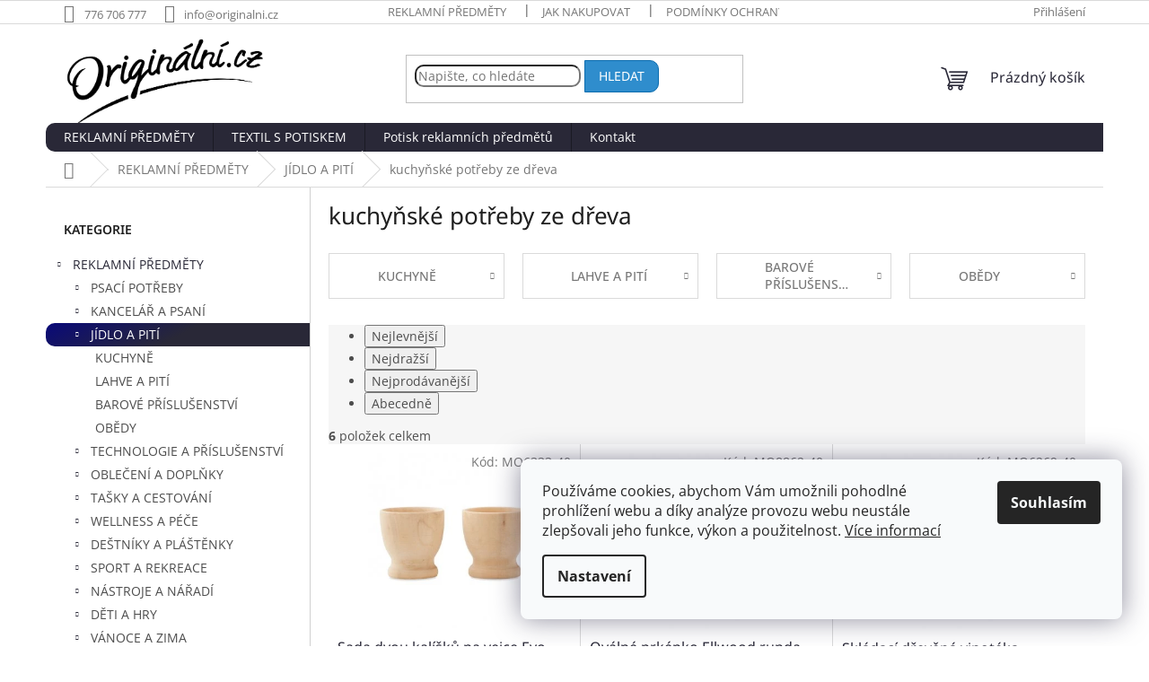

--- FILE ---
content_type: text/html; charset=utf-8
request_url: https://www.originalni.cz/kuchynske-potreby-ze-dreva/
body_size: 23572
content:
<!doctype html><html lang="cs" dir="ltr" class="header-background-light external-fonts-loaded"><head><meta charset="utf-8" /><meta name="viewport" content="width=device-width,initial-scale=1" /><title>kuchyňské potřeby ze dřeva - Originální reklamní předměty pro Vás</title><link rel="preconnect" href="https://cdn.myshoptet.com" /><link rel="dns-prefetch" href="https://cdn.myshoptet.com" /><link rel="preload" href="https://cdn.myshoptet.com/prj/dist/master/cms/libs/jquery/jquery-1.11.3.min.js" as="script" /><link href="https://cdn.myshoptet.com/prj/dist/master/cms/templates/frontend_templates/shared/css/font-face/open-sans.css" rel="stylesheet"><link href="https://cdn.myshoptet.com/prj/dist/master/cms/templates/frontend_templates/shared/css/font-face/noto-sans.css" rel="stylesheet"><link href="https://cdn.myshoptet.com/prj/dist/master/shop/dist/font-shoptet-11.css.62c94c7785ff2cea73b2.css" rel="stylesheet"><script>
dataLayer = [];
dataLayer.push({'shoptet' : {
    "pageId": 2194,
    "pageType": "parametricCategory",
    "currency": "CZK",
    "currencyInfo": {
        "decimalSeparator": ",",
        "exchangeRate": 1,
        "priceDecimalPlaces": 2,
        "symbol": "K\u010d",
        "symbolLeft": 0,
        "thousandSeparator": " "
    },
    "language": "cs",
    "projectId": 527993,
    "category": {
        "guid": "216b9ec2-20b2-11ed-bd10-246e96436f44",
        "path": "REKLAMN\u00cd P\u0158EDM\u011aTY | J\u00cdDLO A PIT\u00cd",
        "parentCategoryGuid": "1c582d38-20b2-11ed-bb19-246e96436f44"
    },
    "cartInfo": {
        "id": null,
        "freeShipping": false,
        "freeShippingFrom": null,
        "leftToFreeGift": {
            "formattedPrice": "0 K\u010d",
            "priceLeft": 0
        },
        "freeGift": false,
        "leftToFreeShipping": {
            "priceLeft": null,
            "dependOnRegion": null,
            "formattedPrice": null
        },
        "discountCoupon": [],
        "getNoBillingShippingPrice": {
            "withoutVat": 0,
            "vat": 0,
            "withVat": 0
        },
        "cartItems": [],
        "taxMode": "ORDINARY"
    },
    "cart": [],
    "customer": {
        "priceRatio": 1,
        "priceListId": 1,
        "groupId": null,
        "registered": false,
        "mainAccount": false
    }
}});
dataLayer.push({'cookie_consent' : {
    "marketing": "denied",
    "analytics": "denied"
}});
document.addEventListener('DOMContentLoaded', function() {
    shoptet.consent.onAccept(function(agreements) {
        if (agreements.length == 0) {
            return;
        }
        dataLayer.push({
            'cookie_consent' : {
                'marketing' : (agreements.includes(shoptet.config.cookiesConsentOptPersonalisation)
                    ? 'granted' : 'denied'),
                'analytics': (agreements.includes(shoptet.config.cookiesConsentOptAnalytics)
                    ? 'granted' : 'denied')
            },
            'event': 'cookie_consent'
        });
    });
});
</script>

<!-- Google Tag Manager -->
<script>(function(w,d,s,l,i){w[l]=w[l]||[];w[l].push({'gtm.start':
new Date().getTime(),event:'gtm.js'});var f=d.getElementsByTagName(s)[0],
j=d.createElement(s),dl=l!='dataLayer'?'&l='+l:'';j.async=true;j.src=
'https://www.googletagmanager.com/gtm.js?id='+i+dl;f.parentNode.insertBefore(j,f);
})(window,document,'script','dataLayer','GTM-P7D2Q45P');</script>
<!-- End Google Tag Manager -->

<meta property="og:type" content="website"><meta property="og:site_name" content="originalni.cz"><meta property="og:url" content="https://www.originalni.cz/kuchynske-potreby-ze-dreva/"><meta property="og:title" content="kuchyňské potřeby ze dřeva - Originální reklamní předměty pro Vás"><meta name="author" content="Originalni.cz"><meta name="web_author" content="Shoptet.cz"><meta name="dcterms.rightsHolder" content="www.originalni.cz"><meta name="robots" content="index,follow"><meta property="og:image" content="https://www.originalni.cz/user/categories/orig/snnn.png"><meta name="description" content="kuchyňské potřeby ze dřeva, Originalni.cz"><meta property="og:description" content="kuchyňské potřeby ze dřeva, Originalni.cz"><style>:root {--color-primary: #292837;--color-primary-h: 244;--color-primary-s: 16%;--color-primary-l: 19%;--color-primary-hover: #010066;--color-primary-hover-h: 241;--color-primary-hover-s: 100%;--color-primary-hover-l: 20%;--color-secondary: #a1c900;--color-secondary-h: 72;--color-secondary-s: 100%;--color-secondary-l: 39%;--color-secondary-hover: #8db000;--color-secondary-hover-h: 72;--color-secondary-hover-s: 100%;--color-secondary-hover-l: 35%;--color-tertiary: #2f8dcd;--color-tertiary-h: 204;--color-tertiary-s: 63%;--color-tertiary-l: 49%;--color-tertiary-hover: #0c6cae;--color-tertiary-hover-h: 204;--color-tertiary-hover-s: 87%;--color-tertiary-hover-l: 36%;--color-header-background: #ffffff;--template-font: "Open Sans";--template-headings-font: "Noto Sans";--header-background-url: none;--cookies-notice-background: #F8FAFB;--cookies-notice-color: #252525;--cookies-notice-button-hover: #27263f;--cookies-notice-link-hover: #3b3a5f;--templates-update-management-preview-mode-content: "Náhled aktualizací šablony je aktivní pro váš prohlížeč."}</style>
    
    <link href="https://cdn.myshoptet.com/prj/dist/master/shop/dist/main-11.less.3b31371137d15b128f1e.css" rel="stylesheet" />
                <link href="https://cdn.myshoptet.com/prj/dist/master/shop/dist/mobile-header-v1-11.less.1ee105d41b5f713c21aa.css" rel="stylesheet" />
    
    <script>var shoptet = shoptet || {};</script>
    <script src="https://cdn.myshoptet.com/prj/dist/master/shop/dist/main-3g-header.js.05f199e7fd2450312de2.js"></script>
<!-- User include --><!-- service 409(63) html code header -->
<style>
#filters h4{cursor:pointer;}[class~=slider-wrapper],[class~=filter-section]{padding-left:0;}#filters h4{padding-left:13.5pt;}[class~=filter-section],[class~=slider-wrapper]{padding-bottom:0 !important;}#filters h4:before{position:absolute;}#filters h4:before{left:0;}[class~=filter-section],[class~=slider-wrapper]{padding-right:0;}#filters h4{padding-bottom:9pt;}#filters h4{padding-right:13.5pt;}#filters > .slider-wrapper,[class~=slider-wrapper] > div,.filter-sections form,[class~=slider-wrapper][class~=filter-section] > div,.razeni > form{display:none;}#filters h4:before,#filters .otevreny h4:before{content:"\e911";}#filters h4{padding-top:9pt;}[class~=filter-section],[class~=slider-wrapper]{padding-top:0 !important;}[class~=filter-section]{border-top-width:0 !important;}[class~=filter-section]{border-top-style:none !important;}[class~=filter-section]{border-top-color:currentColor !important;}#filters .otevreny h4:before,#filters h4:before{font-family:shoptet;}#filters h4{position:relative;}#filters h4{margin-left:0 !important;}[class~=filter-section]{border-image:none !important;}#filters h4{margin-bottom:0 !important;}#filters h4{margin-right:0 !important;}#filters h4{margin-top:0 !important;}#filters h4{border-top-width:.0625pc;}#filters h4{border-top-style:solid;}#filters h4{border-top-color:#e0e0e0;}[class~=slider-wrapper]{max-width:none;}[class~=otevreny] form,.slider-wrapper.otevreny > div,[class~=slider-wrapper][class~=otevreny] > div,.otevreny form{display:block;}#filters h4{border-image:none;}[class~=param-filter-top]{margin-bottom:.9375pc;}[class~=otevreny] form{margin-bottom:15pt;}[class~=slider-wrapper]{color:inherit;}#filters .otevreny h4:before{-webkit-transform:rotate(180deg);}[class~=slider-wrapper],#filters h4:before{background:none;}#filters h4:before{-webkit-transform:rotate(90deg);}#filters h4:before{-moz-transform:rotate(90deg);}[class~=param-filter-top] form{display:block !important;}#filters h4:before{-o-transform:rotate(90deg);}#filters h4:before{-ms-transform:rotate(90deg);}#filters h4:before{transform:rotate(90deg);}#filters h4:before{font-size:.104166667in;}#filters .otevreny h4:before{-moz-transform:rotate(180deg);}#filters .otevreny h4:before{-o-transform:rotate(180deg);}#filters h4:before{top:36%;}#filters .otevreny h4:before{-ms-transform:rotate(180deg);}#filters h4:before{height:auto;}#filters h4:before{width:auto;}#filters .otevreny h4:before{transform:rotate(180deg);}
@media screen and (max-width: 767px) {
.param-filter-top{padding-top: 15px;}
}
#content .filters-wrapper > div:first-of-type, #footer .filters-wrapper > div:first-of-type {text-align: left;}
.template-11.one-column-body .content .filter-sections{padding-top: 15px; padding-bottom: 15px;}
</style>
<!-- project html code header -->
<script>
  window.dataLayer = window.dataLayer || [];
  function gtag() { dataLayer.push(arguments); }
  gtag('consent', 'default', {
    'ad_user_data': 'denied',
    'ad_personalization': 'denied',
    'ad_storage': 'denied',
    'analytics_storage': 'denied',
  });
  gtag('js', new Date());
  gtag('config', 'G-KKCP7B5RX2');
</script>

<link rel="stylesheet" type="text/css" href="https://cdn.myshoptet.com/usr/www.originalni.cz/user/documents/styleX4.css" />

 
<!-- /User include --><link rel="shortcut icon" href="/favicon.ico" type="image/x-icon" /><link rel="canonical" href="https://www.originalni.cz/kuchynske-potreby-ze-dreva/" /><script>!function(){var t={9196:function(){!function(){var t=/\[object (Boolean|Number|String|Function|Array|Date|RegExp)\]/;function r(r){return null==r?String(r):(r=t.exec(Object.prototype.toString.call(Object(r))))?r[1].toLowerCase():"object"}function n(t,r){return Object.prototype.hasOwnProperty.call(Object(t),r)}function e(t){if(!t||"object"!=r(t)||t.nodeType||t==t.window)return!1;try{if(t.constructor&&!n(t,"constructor")&&!n(t.constructor.prototype,"isPrototypeOf"))return!1}catch(t){return!1}for(var e in t);return void 0===e||n(t,e)}function o(t,r,n){this.b=t,this.f=r||function(){},this.d=!1,this.a={},this.c=[],this.e=function(t){return{set:function(r,n){u(c(r,n),t.a)},get:function(r){return t.get(r)}}}(this),i(this,t,!n);var e=t.push,o=this;t.push=function(){var r=[].slice.call(arguments,0),n=e.apply(t,r);return i(o,r),n}}function i(t,n,o){for(t.c.push.apply(t.c,n);!1===t.d&&0<t.c.length;){if("array"==r(n=t.c.shift()))t:{var i=n,a=t.a;if("string"==r(i[0])){for(var f=i[0].split("."),s=f.pop(),p=(i=i.slice(1),0);p<f.length;p++){if(void 0===a[f[p]])break t;a=a[f[p]]}try{a[s].apply(a,i)}catch(t){}}}else if("function"==typeof n)try{n.call(t.e)}catch(t){}else{if(!e(n))continue;for(var l in n)u(c(l,n[l]),t.a)}o||(t.d=!0,t.f(t.a,n),t.d=!1)}}function c(t,r){for(var n={},e=n,o=t.split("."),i=0;i<o.length-1;i++)e=e[o[i]]={};return e[o[o.length-1]]=r,n}function u(t,o){for(var i in t)if(n(t,i)){var c=t[i];"array"==r(c)?("array"==r(o[i])||(o[i]=[]),u(c,o[i])):e(c)?(e(o[i])||(o[i]={}),u(c,o[i])):o[i]=c}}window.DataLayerHelper=o,o.prototype.get=function(t){var r=this.a;t=t.split(".");for(var n=0;n<t.length;n++){if(void 0===r[t[n]])return;r=r[t[n]]}return r},o.prototype.flatten=function(){this.b.splice(0,this.b.length),this.b[0]={},u(this.a,this.b[0])}}()}},r={};function n(e){var o=r[e];if(void 0!==o)return o.exports;var i=r[e]={exports:{}};return t[e](i,i.exports,n),i.exports}n.n=function(t){var r=t&&t.__esModule?function(){return t.default}:function(){return t};return n.d(r,{a:r}),r},n.d=function(t,r){for(var e in r)n.o(r,e)&&!n.o(t,e)&&Object.defineProperty(t,e,{enumerable:!0,get:r[e]})},n.o=function(t,r){return Object.prototype.hasOwnProperty.call(t,r)},function(){"use strict";n(9196)}()}();</script>    <!-- Global site tag (gtag.js) - Google Analytics -->
    <script async src="https://www.googletagmanager.com/gtag/js?id=G-KKCP7B5RX2"></script>
    <script>
        
        window.dataLayer = window.dataLayer || [];
        function gtag(){dataLayer.push(arguments);}
        

                    console.debug('default consent data');

            gtag('consent', 'default', {"ad_storage":"denied","analytics_storage":"denied","ad_user_data":"denied","ad_personalization":"denied","wait_for_update":500});
            dataLayer.push({
                'event': 'default_consent'
            });
        
        gtag('js', new Date());

        
                gtag('config', 'G-KKCP7B5RX2', {"groups":"GA4","send_page_view":false,"content_group":"category","currency":"CZK","page_language":"cs"});
        
        
        
        
        
        
                    gtag('event', 'page_view', {"send_to":"GA4","page_language":"cs","content_group":"category","currency":"CZK"});
        
        
        
        
        
        
        
        
        
        
        
        
        
        document.addEventListener('DOMContentLoaded', function() {
            if (typeof shoptet.tracking !== 'undefined') {
                for (var id in shoptet.tracking.bannersList) {
                    gtag('event', 'view_promotion', {
                        "send_to": "UA",
                        "promotions": [
                            {
                                "id": shoptet.tracking.bannersList[id].id,
                                "name": shoptet.tracking.bannersList[id].name,
                                "position": shoptet.tracking.bannersList[id].position
                            }
                        ]
                    });
                }
            }

            shoptet.consent.onAccept(function(agreements) {
                if (agreements.length !== 0) {
                    console.debug('gtag consent accept');
                    var gtagConsentPayload =  {
                        'ad_storage': agreements.includes(shoptet.config.cookiesConsentOptPersonalisation)
                            ? 'granted' : 'denied',
                        'analytics_storage': agreements.includes(shoptet.config.cookiesConsentOptAnalytics)
                            ? 'granted' : 'denied',
                                                                                                'ad_user_data': agreements.includes(shoptet.config.cookiesConsentOptPersonalisation)
                            ? 'granted' : 'denied',
                        'ad_personalization': agreements.includes(shoptet.config.cookiesConsentOptPersonalisation)
                            ? 'granted' : 'denied',
                        };
                    console.debug('update consent data', gtagConsentPayload);
                    gtag('consent', 'update', gtagConsentPayload);
                    dataLayer.push(
                        { 'event': 'update_consent' }
                    );
                }
            });
        });
    </script>
</head><body class="desktop id-2194 in-kuchynske-potreby-ze-dreva template-11 type-category subtype-category-parametric multiple-columns-body columns-3 ums_forms_redesign--off ums_a11y_category_page--on ums_discussion_rating_forms--off ums_flags_display_unification--off ums_a11y_login--off mobile-header-version-1"><noscript>
    <style>
        #header {
            padding-top: 0;
            position: relative !important;
            top: 0;
        }
        .header-navigation {
            position: relative !important;
        }
        .overall-wrapper {
            margin: 0 !important;
        }
        body:not(.ready) {
            visibility: visible !important;
        }
    </style>
    <div class="no-javascript">
        <div class="no-javascript__title">Musíte změnit nastavení vašeho prohlížeče</div>
        <div class="no-javascript__text">Podívejte se na: <a href="https://www.google.com/support/bin/answer.py?answer=23852">Jak povolit JavaScript ve vašem prohlížeči</a>.</div>
        <div class="no-javascript__text">Pokud používáte software na blokování reklam, může být nutné povolit JavaScript z této stránky.</div>
        <div class="no-javascript__text">Děkujeme.</div>
    </div>
</noscript>

        <div id="fb-root"></div>
        <script>
            window.fbAsyncInit = function() {
                FB.init({
//                    appId            : 'your-app-id',
                    autoLogAppEvents : true,
                    xfbml            : true,
                    version          : 'v19.0'
                });
            };
        </script>
        <script async defer crossorigin="anonymous" src="https://connect.facebook.net/cs_CZ/sdk.js"></script>
<!-- Google Tag Manager (noscript) -->
<noscript><iframe src="https://www.googletagmanager.com/ns.html?id=GTM-P7D2Q45P"
height="0" width="0" style="display:none;visibility:hidden"></iframe></noscript>
<!-- End Google Tag Manager (noscript) -->

    <div class="siteCookies siteCookies--right siteCookies--light js-siteCookies" role="dialog" data-testid="cookiesPopup" data-nosnippet>
        <div class="siteCookies__form">
            <div class="siteCookies__content">
                <div class="siteCookies__text">
                    Používáme cookies, abychom Vám umožnili pohodlné prohlížení webu a díky analýze provozu webu neustále zlepšovali jeho funkce, výkon a použitelnost. <a href="https://527993.myshoptet.com/podminky-ochrany-osobnich-udaju/" target="_blank" rel="noopener noreferrer">Více informací</a>
                </div>
                <p class="siteCookies__links">
                    <button class="siteCookies__link js-cookies-settings" aria-label="Nastavení cookies" data-testid="cookiesSettings">Nastavení</button>
                </p>
            </div>
            <div class="siteCookies__buttonWrap">
                                <button class="siteCookies__button js-cookiesConsentSubmit" value="all" aria-label="Přijmout cookies" data-testid="buttonCookiesAccept">Souhlasím</button>
            </div>
        </div>
        <script>
            document.addEventListener("DOMContentLoaded", () => {
                const siteCookies = document.querySelector('.js-siteCookies');
                document.addEventListener("scroll", shoptet.common.throttle(() => {
                    const st = document.documentElement.scrollTop;
                    if (st > 1) {
                        siteCookies.classList.add('siteCookies--scrolled');
                    } else {
                        siteCookies.classList.remove('siteCookies--scrolled');
                    }
                }, 100));
            });
        </script>
    </div>
<a href="#content" class="skip-link sr-only">Přejít na obsah</a><div class="overall-wrapper"><div class="user-action"><div class="container"><div class="user-action-in"><div class="user-action-login popup-widget login-widget"><div class="popup-widget-inner"><h2 id="loginHeading">Přihlášení k vašemu účtu</h2><div id="customerLogin"><form action="/action/Customer/Login/" method="post" id="formLoginIncluded" class="csrf-enabled formLogin" data-testid="formLogin"><input type="hidden" name="referer" value="" /><div class="form-group"><div class="input-wrapper email js-validated-element-wrapper no-label"><input type="email" name="email" class="form-control" autofocus placeholder="E-mailová adresa (např. jan@novak.cz)" data-testid="inputEmail" autocomplete="email" required /></div></div><div class="form-group"><div class="input-wrapper password js-validated-element-wrapper no-label"><input type="password" name="password" class="form-control" placeholder="Heslo" data-testid="inputPassword" autocomplete="current-password" required /><span class="no-display">Nemůžete vyplnit toto pole</span><input type="text" name="surname" value="" class="no-display" /></div></div><div class="form-group"><div class="login-wrapper"><button type="submit" class="btn btn-secondary btn-text btn-login" data-testid="buttonSubmit">Přihlásit se</button><div class="password-helper"><a href="/registrace/" data-testid="signup" rel="nofollow">Nová registrace</a><a href="/klient/zapomenute-heslo/" rel="nofollow">Zapomenuté heslo</a></div></div></div></form>
</div></div></div>
    <div id="cart-widget" class="user-action-cart popup-widget cart-widget loader-wrapper" data-testid="popupCartWidget" role="dialog" aria-hidden="true"><div class="popup-widget-inner cart-widget-inner place-cart-here"><div class="loader-overlay"><div class="loader"></div></div></div><div class="cart-widget-button"><a href="/kosik/" class="btn btn-conversion" id="continue-order-button" rel="nofollow" data-testid="buttonNextStep">Pokračovat do košíku</a></div></div></div>
</div></div><div class="top-navigation-bar" data-testid="topNavigationBar">

    <div class="container">

        <div class="top-navigation-contacts">
            <strong>Zákaznická podpora:</strong><a href="tel:776706777" class="project-phone" aria-label="Zavolat na 776706777" data-testid="contactboxPhone"><span>776 706 777</span></a><a href="mailto:info@originalni.cz" class="project-email" data-testid="contactboxEmail"><span>info@originalni.cz</span></a>        </div>

                            <div class="top-navigation-menu">
                <div class="top-navigation-menu-trigger"></div>
                <ul class="top-navigation-bar-menu">
                                            <li class="top-navigation-menu-item-external-28">
                            <a href="https://www.originalni.cz/reklamni-predmety/">Reklamní předměty</a>
                        </li>
                                            <li class="top-navigation-menu-item-27">
                            <a href="/jak-nakupovat/">Jak nakupovat</a>
                        </li>
                                            <li class="top-navigation-menu-item-691">
                            <a href="/podminky-ochrany-osobnich-udaju/">Podmínky ochrany osobních údajů </a>
                        </li>
                                            <li class="top-navigation-menu-item-39">
                            <a href="/obchodni-podminky/">Obchodní podmínky</a>
                        </li>
                                            <li class="top-navigation-menu-item-778">
                            <a href="/reklamni-potisk/">Potisk reklamních předmětů</a>
                        </li>
                                            <li class="top-navigation-menu-item-29">
                            <a href="/kontakt/">Kontakt</a>
                        </li>
                                    </ul>
                <ul class="top-navigation-bar-menu-helper"></ul>
            </div>
        
        <div class="top-navigation-tools">
            <div class="responsive-tools">
                <a href="#" class="toggle-window" data-target="search" aria-label="Hledat" data-testid="linkSearchIcon"></a>
                                                            <a href="#" class="toggle-window" data-target="login"></a>
                                                    <a href="#" class="toggle-window" data-target="navigation" aria-label="Menu" data-testid="hamburgerMenu"></a>
            </div>
                        <a href="/login/?backTo=%2Fkuchynske-potreby-ze-dreva%2F" class="top-nav-button top-nav-button-login primary login toggle-window" data-target="login" data-testid="signin" rel="nofollow"><span>Přihlášení</span></a>        </div>

    </div>

</div>
<header id="header"><div class="container navigation-wrapper">
    <div class="header-top">
        <div class="site-name-wrapper">
            <div class="site-name"><a href="/" data-testid="linkWebsiteLogo"><img src="https://cdn.myshoptet.com/usr/www.originalni.cz/user/logos/ori-2.png" alt="Originalni.cz" fetchpriority="low" /></a></div>        </div>
        <div class="search" itemscope itemtype="https://schema.org/WebSite">
            <meta itemprop="headline" content="kuchyňské potřeby ze dřeva"/><meta itemprop="url" content="https://www.originalni.cz"/><meta itemprop="text" content="kuchyňské potřeby ze dřeva, Originalni.cz"/>            <form action="/action/ProductSearch/prepareString/" method="post"
    id="formSearchForm" class="search-form compact-form js-search-main"
    itemprop="potentialAction" itemscope itemtype="https://schema.org/SearchAction" data-testid="searchForm">
    <fieldset>
        <meta itemprop="target"
            content="https://www.originalni.cz/vyhledavani/?string={string}"/>
        <input type="hidden" name="language" value="cs"/>
        
            
<input
    type="search"
    name="string"
        class="query-input form-control search-input js-search-input"
    placeholder="Napište, co hledáte"
    autocomplete="off"
    required
    itemprop="query-input"
    aria-label="Vyhledávání"
    data-testid="searchInput"
>
            <button type="submit" class="btn btn-default" data-testid="searchBtn">Hledat</button>
        
    </fieldset>
</form>
        </div>
        <div class="navigation-buttons">
                
    <a href="/kosik/" class="btn btn-icon toggle-window cart-count" data-target="cart" data-hover="true" data-redirect="true" data-testid="headerCart" rel="nofollow" aria-haspopup="dialog" aria-expanded="false" aria-controls="cart-widget">
        
                <span class="sr-only">Nákupní košík</span>
        
            <span class="cart-price visible-lg-inline-block" data-testid="headerCartPrice">
                                    Prázdný košík                            </span>
        
    
            </a>
        </div>
    </div>
    <nav id="navigation" aria-label="Hlavní menu" data-collapsible="true"><div class="navigation-in menu"><ul class="menu-level-1" role="menubar" data-testid="headerMenuItems"><li class="menu-item-964 ext" role="none"><a href="/reklamni-predmety/" data-testid="headerMenuItem" role="menuitem" aria-haspopup="true" aria-expanded="false"><b>REKLAMNÍ PŘEDMĚTY</b><span class="submenu-arrow"></span></a><ul class="menu-level-2" aria-label="REKLAMNÍ PŘEDMĚTY" tabindex="-1" role="menu"><li class="menu-item-1030 has-third-level" role="none"><a href="/psaci-potreby/" class="menu-image" data-testid="headerMenuItem" tabindex="-1" aria-hidden="true"><img src="data:image/svg+xml,%3Csvg%20width%3D%22140%22%20height%3D%22100%22%20xmlns%3D%22http%3A%2F%2Fwww.w3.org%2F2000%2Fsvg%22%3E%3C%2Fsvg%3E" alt="" aria-hidden="true" width="140" height="100"  data-src="https://cdn.myshoptet.com/usr/www.originalni.cz/user/categories/thumb/sn-1.png" fetchpriority="low" /></a><div><a href="/psaci-potreby/" data-testid="headerMenuItem" role="menuitem"><span>PSACÍ POTŘEBY</span></a>
                                                    <ul class="menu-level-3" role="menu">
                                                                    <li class="menu-item-1045" role="none">
                                        <a href="/plastove-propisky/" data-testid="headerMenuItem" role="menuitem">
                                            PLASTOVÉ PROPISKY</a>,                                    </li>
                                                                    <li class="menu-item-1036" role="none">
                                        <a href="/kovove-propisky/" data-testid="headerMenuItem" role="menuitem">
                                            KOVOVÉ PROPISKY</a>,                                    </li>
                                                                    <li class="menu-item-1063" role="none">
                                        <a href="/pastelky--grafitky--skola/" data-testid="headerMenuItem" role="menuitem">
                                            PASTELKY, GRAFITKY, ŠKOLA</a>,                                    </li>
                                                                    <li class="menu-item-1051" role="none">
                                        <a href="/gelovky-a-rollery/" data-testid="headerMenuItem" role="menuitem">
                                            GELOVKY a ROLLERY</a>,                                    </li>
                                                                    <li class="menu-item-1033" role="none">
                                        <a href="/multifunkcni-propisky/" data-testid="headerMenuItem" role="menuitem">
                                            MULTIFUNKČNÍ PROPISKY</a>,                                    </li>
                                                                    <li class="menu-item-1057" role="none">
                                        <a href="/mikrotuzky/" data-testid="headerMenuItem" role="menuitem">
                                            MIKROTUŽKY</a>,                                    </li>
                                                                    <li class="menu-item-1066" role="none">
                                        <a href="/ekologicke-propisky/" data-testid="headerMenuItem" role="menuitem">
                                            EKOLOGICKÉ PROPISKY</a>,                                    </li>
                                                                    <li class="menu-item-1069" role="none">
                                        <a href="/zapisniky--bloky--portfolia/" data-testid="headerMenuItem" role="menuitem">
                                            ZÁPISNÍKY, BLOKY, PORTFOLIA</a>,                                    </li>
                                                                    <li class="menu-item-1048" role="none">
                                        <a href="/darkove-sady/" data-testid="headerMenuItem" role="menuitem">
                                            DÁRKOVÉ SADY</a>,                                    </li>
                                                                    <li class="menu-item-1054" role="none">
                                        <a href="/darkove-krabicky/" data-testid="headerMenuItem" role="menuitem">
                                            DÁRKOVÉ KRABIČKY</a>                                    </li>
                                                            </ul>
                        </div></li><li class="menu-item-967 has-third-level" role="none"><a href="/kancelar-a-psani/" class="menu-image" data-testid="headerMenuItem" tabindex="-1" aria-hidden="true"><img src="data:image/svg+xml,%3Csvg%20width%3D%22140%22%20height%3D%22100%22%20xmlns%3D%22http%3A%2F%2Fwww.w3.org%2F2000%2Fsvg%22%3E%3C%2Fsvg%3E" alt="" aria-hidden="true" width="140" height="100"  data-src="https://cdn.myshoptet.com/usr/www.originalni.cz/user/categories/thumb/snn.png" fetchpriority="low" /></a><div><a href="/kancelar-a-psani/" data-testid="headerMenuItem" role="menuitem"><span>KANCELÁŘ A PSANÍ</span></a>
                                                    <ul class="menu-level-3" role="menu">
                                                                    <li class="menu-item-970" role="none">
                                        <a href="/kancelarske-prislusenstvi/" data-testid="headerMenuItem" role="menuitem">
                                            KANCELÁŘSKÉ PŘÍSLUŠENSTVÍ</a>,                                    </li>
                                                                    <li class="menu-item-985" role="none">
                                        <a href="/zapisniky/" data-testid="headerMenuItem" role="menuitem">
                                            ZÁPISNÍKY</a>,                                    </li>
                                                                    <li class="menu-item-1114" role="none">
                                        <a href="/portfolia/" data-testid="headerMenuItem" role="menuitem">
                                            PORTFOLIA</a>                                    </li>
                                                            </ul>
                        </div></li><li class="menu-item-1006 has-third-level active" role="none"><a href="/jidlo-a-piti/" class="menu-image" data-testid="headerMenuItem" tabindex="-1" aria-hidden="true"><img src="data:image/svg+xml,%3Csvg%20width%3D%22140%22%20height%3D%22100%22%20xmlns%3D%22http%3A%2F%2Fwww.w3.org%2F2000%2Fsvg%22%3E%3C%2Fsvg%3E" alt="" aria-hidden="true" width="140" height="100"  data-src="https://cdn.myshoptet.com/usr/www.originalni.cz/user/categories/thumb/snnn.png" fetchpriority="low" /></a><div><a href="/jidlo-a-piti/" data-testid="headerMenuItem" role="menuitem"><span>JÍDLO A PITÍ</span></a>
                                                    <ul class="menu-level-3" role="menu">
                                                                    <li class="menu-item-1009" role="none">
                                        <a href="/kuchyne/" data-testid="headerMenuItem" role="menuitem">
                                            KUCHYNĚ</a>,                                    </li>
                                                                    <li class="menu-item-1021" role="none">
                                        <a href="/lahve-a-piti/" data-testid="headerMenuItem" role="menuitem">
                                            LAHVE A PITÍ</a>,                                    </li>
                                                                    <li class="menu-item-1108" role="none">
                                        <a href="/barove-prislusenstvi/" data-testid="headerMenuItem" role="menuitem">
                                            BAROVÉ PŘÍSLUŠENSTVÍ</a>,                                    </li>
                                                                    <li class="menu-item-1150" role="none">
                                        <a href="/obedy/" data-testid="headerMenuItem" role="menuitem">
                                            OBĚDY</a>                                    </li>
                                                            </ul>
                        </div></li><li class="menu-item-1138 has-third-level" role="none"><a href="/technologie-a-prislusenstvi/" class="menu-image" data-testid="headerMenuItem" tabindex="-1" aria-hidden="true"><img src="data:image/svg+xml,%3Csvg%20width%3D%22140%22%20height%3D%22100%22%20xmlns%3D%22http%3A%2F%2Fwww.w3.org%2F2000%2Fsvg%22%3E%3C%2Fsvg%3E" alt="" aria-hidden="true" width="140" height="100"  data-src="https://cdn.myshoptet.com/usr/www.originalni.cz/user/categories/thumb/snn-1.png" fetchpriority="low" /></a><div><a href="/technologie-a-prislusenstvi/" data-testid="headerMenuItem" role="menuitem"><span>TECHNOLOGIE A PŘÍSLUŠENSTVÍ</span></a>
                                                    <ul class="menu-level-3" role="menu">
                                                                    <li class="menu-item-1141" role="none">
                                        <a href="/usb-disky/" data-testid="headerMenuItem" role="menuitem">
                                            USB DISKY</a>,                                    </li>
                                                                    <li class="menu-item-1144" role="none">
                                        <a href="/power-banka/" data-testid="headerMenuItem" role="menuitem">
                                            POWER BANKA</a>,                                    </li>
                                                                    <li class="menu-item-1147" role="none">
                                        <a href="/telefonni-prislusenstvi/" data-testid="headerMenuItem" role="menuitem">
                                            TELEFONNÍ PŘÍSLUŠENSTVÍ</a>,                                    </li>
                                                                    <li class="menu-item-1153" role="none">
                                        <a href="/audio-a-zvuk/" data-testid="headerMenuItem" role="menuitem">
                                            AUDIO A ZVUK</a>,                                    </li>
                                                                    <li class="menu-item-1156" role="none">
                                        <a href="/bezdratove-nabijecky/" data-testid="headerMenuItem" role="menuitem">
                                            BEZDRÁTOVÉ NABÍJEČKY</a>                                    </li>
                                                            </ul>
                        </div></li><li class="menu-item-1099 has-third-level" role="none"><a href="/obleceni-a-doplnky/" class="menu-image" data-testid="headerMenuItem" tabindex="-1" aria-hidden="true"><img src="data:image/svg+xml,%3Csvg%20width%3D%22140%22%20height%3D%22100%22%20xmlns%3D%22http%3A%2F%2Fwww.w3.org%2F2000%2Fsvg%22%3E%3C%2Fsvg%3E" alt="" aria-hidden="true" width="140" height="100"  data-src="https://cdn.myshoptet.com/usr/www.originalni.cz/user/categories/thumb/snn-2.png" fetchpriority="low" /></a><div><a href="/obleceni-a-doplnky/" data-testid="headerMenuItem" role="menuitem"><span>OBLEČENÍ A DOPLŇKY</span></a>
                                                    <ul class="menu-level-3" role="menu">
                                                                    <li class="menu-item-1102" role="none">
                                        <a href="/prislusenstvi/" data-testid="headerMenuItem" role="menuitem">
                                            PŘÍSLUŠENSTVÍ</a>,                                    </li>
                                                                    <li class="menu-item-1123" role="none">
                                        <a href="/pokryvky-hlavy/" data-testid="headerMenuItem" role="menuitem">
                                            POKRÝVKY HLAVY</a>,                                    </li>
                                                                    <li class="menu-item-1159" role="none">
                                        <a href="/bryle/" data-testid="headerMenuItem" role="menuitem">
                                            BRÝLE</a>                                    </li>
                                                            </ul>
                        </div></li><li class="menu-item-1015 has-third-level" role="none"><a href="/tasky-a-cestovani/" class="menu-image" data-testid="headerMenuItem" tabindex="-1" aria-hidden="true"><img src="data:image/svg+xml,%3Csvg%20width%3D%22140%22%20height%3D%22100%22%20xmlns%3D%22http%3A%2F%2Fwww.w3.org%2F2000%2Fsvg%22%3E%3C%2Fsvg%3E" alt="" aria-hidden="true" width="140" height="100"  data-src="https://cdn.myshoptet.com/usr/www.originalni.cz/user/categories/thumb/sn-3.png" fetchpriority="low" /></a><div><a href="/tasky-a-cestovani/" data-testid="headerMenuItem" role="menuitem"><span>TAŠKY A CESTOVÁNÍ</span></a>
                                                    <ul class="menu-level-3" role="menu">
                                                                    <li class="menu-item-1018" role="none">
                                        <a href="/nakupni-tasky/" data-testid="headerMenuItem" role="menuitem">
                                            NÁKUPNÍ TAŠKY</a>,                                    </li>
                                                                    <li class="menu-item-1090" role="none">
                                        <a href="/batohy-a-outdoor/" data-testid="headerMenuItem" role="menuitem">
                                            BATOHY A OUTDOOR</a>,                                    </li>
                                                                    <li class="menu-item-1093" role="none">
                                        <a href="/cestovni-prislusenstvi/" data-testid="headerMenuItem" role="menuitem">
                                            CESTOVNÍ PŘÍSLUŠENSTVÍ</a>,                                    </li>
                                                                    <li class="menu-item-1096" role="none">
                                        <a href="/obchodni-batohy-a-tasky/" data-testid="headerMenuItem" role="menuitem">
                                            OBCHODNÍ BATOHY A TAŠKY</a>,                                    </li>
                                                                    <li class="menu-item-2385" role="none">
                                        <a href="/sportovni-a-outdoorove-tasky/" data-testid="headerMenuItem" role="menuitem">
                                            SPORTOVNÍ A OUTDOOROVÉ TAŠKY</a>                                    </li>
                                                            </ul>
                        </div></li><li class="menu-item-1024 has-third-level" role="none"><a href="/wellness-a-pece/" class="menu-image" data-testid="headerMenuItem" tabindex="-1" aria-hidden="true"><img src="data:image/svg+xml,%3Csvg%20width%3D%22140%22%20height%3D%22100%22%20xmlns%3D%22http%3A%2F%2Fwww.w3.org%2F2000%2Fsvg%22%3E%3C%2Fsvg%3E" alt="" aria-hidden="true" width="140" height="100"  data-src="https://cdn.myshoptet.com/usr/www.originalni.cz/user/categories/thumb/snnnn.png" fetchpriority="low" /></a><div><a href="/wellness-a-pece/" data-testid="headerMenuItem" role="menuitem"><span>WELLNESS A PÉČE</span></a>
                                                    <ul class="menu-level-3" role="menu">
                                                                    <li class="menu-item-1027" role="none">
                                        <a href="/domov-a-bydleni/" data-testid="headerMenuItem" role="menuitem">
                                            DOMOV A BYDLENÍ</a>,                                    </li>
                                                                    <li class="menu-item-1105" role="none">
                                        <a href="/osobni-pece/" data-testid="headerMenuItem" role="menuitem">
                                            OSOBNÍ PÉČE</a>,                                    </li>
                                                                    <li class="menu-item-1135" role="none">
                                        <a href="/prvni-pomoc/" data-testid="headerMenuItem" role="menuitem">
                                            PRVNÍ POMOC</a>,                                    </li>
                                                                    <li class="menu-item-1165" role="none">
                                        <a href="/zakladni-pece/" data-testid="headerMenuItem" role="menuitem">
                                            ZÁKLADNÍ PÉČE</a>                                    </li>
                                                            </ul>
                        </div></li><li class="menu-item-1075 has-third-level" role="none"><a href="/destniky-a-plastenky/" class="menu-image" data-testid="headerMenuItem" tabindex="-1" aria-hidden="true"><img src="data:image/svg+xml,%3Csvg%20width%3D%22140%22%20height%3D%22100%22%20xmlns%3D%22http%3A%2F%2Fwww.w3.org%2F2000%2Fsvg%22%3E%3C%2Fsvg%3E" alt="" aria-hidden="true" width="140" height="100"  data-src="https://cdn.myshoptet.com/usr/www.originalni.cz/user/categories/thumb/snn-3.png" fetchpriority="low" /></a><div><a href="/destniky-a-plastenky/" data-testid="headerMenuItem" role="menuitem"><span>DEŠTNÍKY A PLÁŠTĚNKY</span></a>
                                                    <ul class="menu-level-3" role="menu">
                                                                    <li class="menu-item-1078" role="none">
                                        <a href="/vybaveni-do-deste/" data-testid="headerMenuItem" role="menuitem">
                                            VYBAVENÍ DO DEŠTĚ</a>,                                    </li>
                                                                    <li class="menu-item-1129" role="none">
                                        <a href="/destniky-a-plastenky-2/" data-testid="headerMenuItem" role="menuitem">
                                            DEŠTNÍKY A PLÁŠTĚNKY</a>,                                    </li>
                                                                    <li class="menu-item-1162" role="none">
                                        <a href="/vetruvzdorny-do-vetru/" data-testid="headerMenuItem" role="menuitem">
                                            VĚTRUVZDORNÝ DO VĚTRU</a>                                    </li>
                                                            </ul>
                        </div></li><li class="menu-item-973 has-third-level" role="none"><a href="/sport-a-rekreace/" class="menu-image" data-testid="headerMenuItem" tabindex="-1" aria-hidden="true"><img src="data:image/svg+xml,%3Csvg%20width%3D%22140%22%20height%3D%22100%22%20xmlns%3D%22http%3A%2F%2Fwww.w3.org%2F2000%2Fsvg%22%3E%3C%2Fsvg%3E" alt="" aria-hidden="true" width="140" height="100"  data-src="https://cdn.myshoptet.com/usr/www.originalni.cz/user/categories/thumb/sn-2.png" fetchpriority="low" /></a><div><a href="/sport-a-rekreace/" data-testid="headerMenuItem" role="menuitem"><span>SPORT A REKREACE</span></a>
                                                    <ul class="menu-level-3" role="menu">
                                                                    <li class="menu-item-976" role="none">
                                        <a href="/outdoor/" data-testid="headerMenuItem" role="menuitem">
                                            OUTDOOR</a>,                                    </li>
                                                                    <li class="menu-item-1087" role="none">
                                        <a href="/plazove-predmety/" data-testid="headerMenuItem" role="menuitem">
                                            PLÁŽOVÉ PŘEDMĚTY</a>,                                    </li>
                                                                    <li class="menu-item-1126" role="none">
                                        <a href="/udalosti/" data-testid="headerMenuItem" role="menuitem">
                                            UDÁLOSTI</a>,                                    </li>
                                                                    <li class="menu-item-1132" role="none">
                                        <a href="/sport-a-zdravi/" data-testid="headerMenuItem" role="menuitem">
                                            SPORT A ZDRAVÍ</a>                                    </li>
                                                            </ul>
                        </div></li><li class="menu-item-979 has-third-level" role="none"><a href="/nastroje-a-naradi/" class="menu-image" data-testid="headerMenuItem" tabindex="-1" aria-hidden="true"><img src="data:image/svg+xml,%3Csvg%20width%3D%22140%22%20height%3D%22100%22%20xmlns%3D%22http%3A%2F%2Fwww.w3.org%2F2000%2Fsvg%22%3E%3C%2Fsvg%3E" alt="" aria-hidden="true" width="140" height="100"  data-src="https://cdn.myshoptet.com/usr/www.originalni.cz/user/categories/thumb/snn-4.png" fetchpriority="low" /></a><div><a href="/nastroje-a-naradi/" data-testid="headerMenuItem" role="menuitem"><span>NÁSTROJE A NÁŘADÍ</span></a>
                                                    <ul class="menu-level-3" role="menu">
                                                                    <li class="menu-item-982" role="none">
                                        <a href="/privesky/" data-testid="headerMenuItem" role="menuitem">
                                            PŘÍVĚSKY</a>,                                    </li>
                                                                    <li class="menu-item-1084" role="none">
                                        <a href="/antisress-sladkosti/" data-testid="headerMenuItem" role="menuitem">
                                            ANTISRESS/SLADKOSTI</a>,                                    </li>
                                                                    <li class="menu-item-1111" role="none">
                                        <a href="/naradi-a-svitilny/" data-testid="headerMenuItem" role="menuitem">
                                            NÁŘADÍ A SVÍTILNY</a>,                                    </li>
                                                                    <li class="menu-item-1120" role="none">
                                        <a href="/prislusenstvi-do-auta/" data-testid="headerMenuItem" role="menuitem">
                                            PŘÍSLUŠENSTVÍ DO AUTA</a>                                    </li>
                                                            </ul>
                        </div></li><li class="menu-item-1000 has-third-level" role="none"><a href="/deti-a-hry/" class="menu-image" data-testid="headerMenuItem" tabindex="-1" aria-hidden="true"><img src="data:image/svg+xml,%3Csvg%20width%3D%22140%22%20height%3D%22100%22%20xmlns%3D%22http%3A%2F%2Fwww.w3.org%2F2000%2Fsvg%22%3E%3C%2Fsvg%3E" alt="" aria-hidden="true" width="140" height="100"  data-src="https://cdn.myshoptet.com/usr/www.originalni.cz/user/categories/thumb/snnn-1.png" fetchpriority="low" /></a><div><a href="/deti-a-hry/" data-testid="headerMenuItem" role="menuitem"><span>DĚTI A HRY</span></a>
                                                    <ul class="menu-level-3" role="menu">
                                                                    <li class="menu-item-1003" role="none">
                                        <a href="/plysova-zviratka/" data-testid="headerMenuItem" role="menuitem">
                                            PLYŠOVÁ ZVÍŘÁTKA</a>,                                    </li>
                                                                    <li class="menu-item-1081" role="none">
                                        <a href="/kresleni/" data-testid="headerMenuItem" role="menuitem">
                                            KRESLENÍ</a>,                                    </li>
                                                                    <li class="menu-item-1117" role="none">
                                        <a href="/hry/" data-testid="headerMenuItem" role="menuitem">
                                            HRY</a>                                    </li>
                                                            </ul>
                        </div></li><li class="menu-item-988 has-third-level" role="none"><a href="/vanoce-a-zima/" class="menu-image" data-testid="headerMenuItem" tabindex="-1" aria-hidden="true"><img src="data:image/svg+xml,%3Csvg%20width%3D%22140%22%20height%3D%22100%22%20xmlns%3D%22http%3A%2F%2Fwww.w3.org%2F2000%2Fsvg%22%3E%3C%2Fsvg%3E" alt="" aria-hidden="true" width="140" height="100"  data-src="https://cdn.myshoptet.com/usr/www.originalni.cz/user/categories/thumb/fff.png" fetchpriority="low" /></a><div><a href="/vanoce-a-zima/" data-testid="headerMenuItem" role="menuitem"><span>VÁNOCE A ZIMA</span></a>
                                                    <ul class="menu-level-3" role="menu">
                                                                    <li class="menu-item-991" role="none">
                                        <a href="/dekorace/" data-testid="headerMenuItem" role="menuitem">
                                            DEKORACE</a>,                                    </li>
                                                                    <li class="menu-item-994" role="none">
                                        <a href="/napoje/" data-testid="headerMenuItem" role="menuitem">
                                            NÁPOJE</a>,                                    </li>
                                                                    <li class="menu-item-997" role="none">
                                        <a href="/ostatni/" data-testid="headerMenuItem" role="menuitem">
                                            OSTATNÍ</a>,                                    </li>
                                                                    <li class="menu-item-1012" role="none">
                                        <a href="/kuchyne-2/" data-testid="headerMenuItem" role="menuitem">
                                            KUCHYNĚ</a>,                                    </li>
                                                                    <li class="menu-item-2399" role="none">
                                        <a href="/darkove-tasky/" data-testid="headerMenuItem" role="menuitem">
                                            DÁRKOVÉ TAŠKY</a>                                    </li>
                                                            </ul>
                        </div></li><li class="menu-item-2383" role="none"><a href="/textil-s-potiskem/" class="menu-image" data-testid="headerMenuItem" tabindex="-1" aria-hidden="true"><img src="data:image/svg+xml,%3Csvg%20width%3D%22140%22%20height%3D%22100%22%20xmlns%3D%22http%3A%2F%2Fwww.w3.org%2F2000%2Fsvg%22%3E%3C%2Fsvg%3E" alt="" aria-hidden="true" width="140" height="100"  data-src="https://cdn.myshoptet.com/usr/www.originalni.cz/user/categories/thumb/xccc.png" fetchpriority="low" /></a><div><a href="/textil-s-potiskem/" data-testid="headerMenuItem" role="menuitem"><span>TEXTIL S POTISKEM</span></a>
                        </div></li></ul></li>
<li class="menu-item-2383" role="none"><a href="/textil-s-potiskem/" data-testid="headerMenuItem" role="menuitem" aria-expanded="false"><b>TEXTIL S POTISKEM</b></a></li>
<li class="menu-item-778" role="none"><a href="/reklamni-potisk/" data-testid="headerMenuItem" role="menuitem" aria-expanded="false"><b>Potisk reklamních předmětů</b></a></li>
<li class="menu-item-29" role="none"><a href="/kontakt/" data-testid="headerMenuItem" role="menuitem" aria-expanded="false"><b>Kontakt</b></a></li>
</ul>
    <ul class="navigationActions" role="menu">
                            <li role="none">
                                    <a href="/login/?backTo=%2Fkuchynske-potreby-ze-dreva%2F" rel="nofollow" data-testid="signin" role="menuitem"><span>Přihlášení</span></a>
                            </li>
                        </ul>
</div><span class="navigation-close"></span></nav><div class="menu-helper" data-testid="hamburgerMenu"><span>Více</span></div>
</div></header><!-- / header -->


                    <div class="container breadcrumbs-wrapper">
            <div class="breadcrumbs navigation-home-icon-wrapper" itemscope itemtype="https://schema.org/BreadcrumbList">
                                                                            <span id="navigation-first" data-basetitle="Originalni.cz" itemprop="itemListElement" itemscope itemtype="https://schema.org/ListItem">
                <a href="/" itemprop="item" class="navigation-home-icon"><span class="sr-only" itemprop="name">Domů</span></a>
                <span class="navigation-bullet">/</span>
                <meta itemprop="position" content="1" />
            </span>
                                <span id="navigation-1" itemprop="itemListElement" itemscope itemtype="https://schema.org/ListItem">
                <a href="/reklamni-predmety/" itemprop="item" data-testid="breadcrumbsSecondLevel"><span itemprop="name">REKLAMNÍ PŘEDMĚTY</span></a>
                <span class="navigation-bullet">/</span>
                <meta itemprop="position" content="2" />
            </span>
                                <span id="navigation-2" itemprop="itemListElement" itemscope itemtype="https://schema.org/ListItem">
                <a href="/jidlo-a-piti/" itemprop="item" data-testid="breadcrumbsSecondLevel"><span itemprop="name">JÍDLO A PITÍ</span></a>
                <span class="navigation-bullet">/</span>
                <meta itemprop="position" content="3" />
            </span>
                                            <span id="navigation-3" itemprop="itemListElement" itemscope itemtype="https://schema.org/ListItem" data-testid="breadcrumbsLastLevel">
                <meta itemprop="item" content="https://www.originalni.cz/kuchynske-potreby-ze-dreva/" />
                <meta itemprop="position" content="4" />
                <span itemprop="name" data-title="kuchyňské potřeby ze dřeva">kuchyňské potřeby ze dřeva</span>
            </span>
            </div>
        </div>
    
<div id="content-wrapper" class="container content-wrapper">
    
    <div class="content-wrapper-in">
                                                <aside class="sidebar sidebar-left"  data-testid="sidebarMenu">
                                                                                                <div class="sidebar-inner">
                                                                                                        <div class="box box-bg-variant box-categories">    <div class="skip-link__wrapper">
        <span id="categories-start" class="skip-link__target js-skip-link__target sr-only" tabindex="-1">&nbsp;</span>
        <a href="#categories-end" class="skip-link skip-link--start sr-only js-skip-link--start">Přeskočit kategorie</a>
    </div>

<h4>Kategorie</h4>


<div id="categories"><div class="categories cat-01 expandable active expanded" id="cat-964"><div class="topic child-active"><a href="/reklamni-predmety/">REKLAMNÍ PŘEDMĚTY<span class="cat-trigger">&nbsp;</span></a></div>

                    <ul class=" active expanded">
                                        <li class="
                                 expandable                                 external">
                <a href="/psaci-potreby/">
                    PSACÍ POTŘEBY
                    <span class="cat-trigger">&nbsp;</span>                </a>
                                                            

    
                                                </li>
                                <li class="
                                 expandable                                 external">
                <a href="/kancelar-a-psani/">
                    KANCELÁŘ A PSANÍ
                    <span class="cat-trigger">&nbsp;</span>                </a>
                                                            

    
                                                </li>
                                <li class="
                active                  expandable                 expanded                ">
                <a href="/jidlo-a-piti/">
                    JÍDLO A PITÍ
                    <span class="cat-trigger">&nbsp;</span>                </a>
                                                            

                    <ul class=" active expanded">
                                        <li >
                <a href="/kuchyne/">
                    KUCHYNĚ
                                    </a>
                                                                </li>
                                <li >
                <a href="/lahve-a-piti/">
                    LAHVE A PITÍ
                                    </a>
                                                                </li>
                                <li >
                <a href="/barove-prislusenstvi/">
                    BAROVÉ PŘÍSLUŠENSTVÍ
                                    </a>
                                                                </li>
                                <li >
                <a href="/obedy/">
                    OBĚDY
                                    </a>
                                                                </li>
                </ul>
    
                                                </li>
                                <li class="
                                 expandable                                 external">
                <a href="/technologie-a-prislusenstvi/">
                    TECHNOLOGIE A PŘÍSLUŠENSTVÍ
                    <span class="cat-trigger">&nbsp;</span>                </a>
                                                            

    
                                                </li>
                                <li class="
                                 expandable                                 external">
                <a href="/obleceni-a-doplnky/">
                    OBLEČENÍ A DOPLŇKY
                    <span class="cat-trigger">&nbsp;</span>                </a>
                                                            

    
                                                </li>
                                <li class="
                                 expandable                                 external">
                <a href="/tasky-a-cestovani/">
                    TAŠKY A CESTOVÁNÍ
                    <span class="cat-trigger">&nbsp;</span>                </a>
                                                            

    
                                                </li>
                                <li class="
                                 expandable                                 external">
                <a href="/wellness-a-pece/">
                    WELLNESS A PÉČE
                    <span class="cat-trigger">&nbsp;</span>                </a>
                                                            

    
                                                </li>
                                <li class="
                                 expandable                                 external">
                <a href="/destniky-a-plastenky/">
                    DEŠTNÍKY A PLÁŠTĚNKY
                    <span class="cat-trigger">&nbsp;</span>                </a>
                                                            

    
                                                </li>
                                <li class="
                                 expandable                                 external">
                <a href="/sport-a-rekreace/">
                    SPORT A REKREACE
                    <span class="cat-trigger">&nbsp;</span>                </a>
                                                            

    
                                                </li>
                                <li class="
                                 expandable                                 external">
                <a href="/nastroje-a-naradi/">
                    NÁSTROJE A NÁŘADÍ
                    <span class="cat-trigger">&nbsp;</span>                </a>
                                                            

    
                                                </li>
                                <li class="
                                 expandable                                 external">
                <a href="/deti-a-hry/">
                    DĚTI A HRY
                    <span class="cat-trigger">&nbsp;</span>                </a>
                                                            

    
                                                </li>
                                <li class="
                                 expandable                                 external">
                <a href="/vanoce-a-zima/">
                    VÁNOCE A ZIMA
                    <span class="cat-trigger">&nbsp;</span>                </a>
                                                            

    
                                                </li>
                                <li >
                <a href="/textil-s-potiskem/">
                    TEXTIL S POTISKEM
                                    </a>
                                                                </li>
                </ul>
    </div>        </div>

    <div class="skip-link__wrapper">
        <a href="#categories-start" class="skip-link skip-link--end sr-only js-skip-link--end" tabindex="-1" hidden>Přeskočit kategorie</a>
        <span id="categories-end" class="skip-link__target js-skip-link__target sr-only" tabindex="-1">&nbsp;</span>
    </div>
</div>
                                                                                                            <div class="box box-bg-default box-sm box-filters"><div id="filters-default-position" data-filters-default-position="left"></div><div class="filters-wrapper"><div id="filters" class="filters visible"><div class="slider-wrapper"><h4><span>Cena</span></h4><div class="slider-header"><span class="from"><span id="min">63</span> Kč</span><span class="to"><span id="max">983</span> Kč</span></div><div class="slider-content"><div id="slider" class="param-price-filter"></div></div><span id="currencyExchangeRate" class="no-display">1</span><span id="categoryMinValue" class="no-display">63</span><span id="categoryMaxValue" class="no-display">983</span></div><form action="/action/ProductsListing/setPriceFilter/" method="post" id="price-filter-form"><fieldset id="price-filter"><input type="hidden" value="63" name="priceMin" id="price-value-min" /><input type="hidden" value="983" name="priceMax" id="price-value-max" /><input type="hidden" name="referer" value="/kuchynske-potreby-ze-dreva/" /></fieldset></form><div class="filter-sections"><div class="filter-section filter-section-boolean"><div class="param-filter-top"><form action="/action/ProductsListing/setStockFilter/" method="post"><fieldset><div><input type="checkbox" value="1" name="stock" id="stock" data-url="https://www.originalni.cz/kuchynske-potreby-ze-dreva/?pv28=166&amp;stock=1" data-filter-id="1" data-filter-code="stock"  disabled="disabled" autocomplete="off" /><label for="stock" class="filter-label disabled">Na skladě <span class="filter-count">0</span></label></div><input type="hidden" name="referer" value="/kuchynske-potreby-ze-dreva/" /></fieldset></form></div></div><div id="category-filter-hover" class="visible"><div class="filter-section filter-section-parametric filter-section-parametric-id-25"><h4><span>Barva</span><span class="show-tooltip question-tooltip" title="Vyberte si barevnost">?</span></h4><form method="post"><fieldset><div class="advanced-filters-wrapper"></div><div><input data-url="https://www.originalni.cz/kuchynske-potreby-ze-dreva/?pv28=166&amp;pv25=70" data-filter-id="25" data-filter-code="pv" type="checkbox" name="pv[]" id="pv[]70" value="červená"  disabled="disabled" autocomplete="off" /><label for="pv[]70" class="filter-label  disabled">červená <span class="filter-count">0</span></label></div><div><input data-url="https://www.originalni.cz/kuchynske-potreby-ze-dreva/?pv28=166&amp;pv25=76" data-filter-id="25" data-filter-code="pv" type="checkbox" name="pv[]" id="pv[]76" value="modrá"  disabled="disabled" autocomplete="off" /><label for="pv[]76" class="filter-label  disabled">modrá <span class="filter-count">0</span></label></div><div><input data-url="https://www.originalni.cz/kuchynske-potreby-ze-dreva/?pv28=166&amp;pv25=79" data-filter-id="25" data-filter-code="pv" type="checkbox" name="pv[]" id="pv[]79" value="šedá"  disabled="disabled" autocomplete="off" /><label for="pv[]79" class="filter-label  disabled">šedá <span class="filter-count">0</span></label></div><div><input data-url="https://www.originalni.cz/kuchynske-potreby-ze-dreva/?pv28=166&amp;pv25=85" data-filter-id="25" data-filter-code="pv" type="checkbox" name="pv[]" id="pv[]85" value="zelená"  disabled="disabled" autocomplete="off" /><label for="pv[]85" class="filter-label  disabled">zelená <span class="filter-count">0</span></label></div><div><input data-url="https://www.originalni.cz/kuchynske-potreby-ze-dreva/?pv28=166&amp;pv25=88" data-filter-id="25" data-filter-code="pv" type="checkbox" name="pv[]" id="pv[]88" value="černá"  disabled="disabled" autocomplete="off" /><label for="pv[]88" class="filter-label  disabled">černá <span class="filter-count">0</span></label></div><div><input data-url="https://www.originalni.cz/kuchynske-potreby-ze-dreva/?pv28=166&amp;pv25=94" data-filter-id="25" data-filter-code="pv" type="checkbox" name="pv[]" id="pv[]94" value="stříbrná"  disabled="disabled" autocomplete="off" /><label for="pv[]94" class="filter-label  disabled">stříbrná <span class="filter-count">0</span></label></div><div><input data-url="https://www.originalni.cz/kuchynske-potreby-ze-dreva/?pv28=166&amp;pv25=100" data-filter-id="25" data-filter-code="pv" type="checkbox" name="pv[]" id="pv[]100" value="fialová"  disabled="disabled" autocomplete="off" /><label for="pv[]100" class="filter-label  disabled">fialová <span class="filter-count">0</span></label></div><div><input data-url="https://www.originalni.cz/kuchynske-potreby-ze-dreva/?pv28=166&amp;pv25=103" data-filter-id="25" data-filter-code="pv" type="checkbox" name="pv[]" id="pv[]103" value="bílá"  disabled="disabled" autocomplete="off" /><label for="pv[]103" class="filter-label  disabled">bílá <span class="filter-count">0</span></label></div><div><input data-url="https://www.originalni.cz/kuchynske-potreby-ze-dreva/?pv28=166&amp;pv25=112" data-filter-id="25" data-filter-code="pv" type="checkbox" name="pv[]" id="pv[]112" value="růžová"  disabled="disabled" autocomplete="off" /><label for="pv[]112" class="filter-label  disabled">růžová <span class="filter-count">0</span></label></div><div><input data-url="https://www.originalni.cz/kuchynske-potreby-ze-dreva/?pv28=166&amp;pv25=118" data-filter-id="25" data-filter-code="pv" type="checkbox" name="pv[]" id="pv[]118" value="oranžová"  disabled="disabled" autocomplete="off" /><label for="pv[]118" class="filter-label  disabled">oranžová <span class="filter-count">0</span></label></div><div><input data-url="https://www.originalni.cz/kuchynske-potreby-ze-dreva/?pv28=166&amp;pv25=127" data-filter-id="25" data-filter-code="pv" type="checkbox" name="pv[]" id="pv[]127" value="žlutá"  disabled="disabled" autocomplete="off" /><label for="pv[]127" class="filter-label  disabled">žlutá <span class="filter-count">0</span></label></div><div><input data-url="https://www.originalni.cz/kuchynske-potreby-ze-dreva/?pv28=166&amp;pv25=133" data-filter-id="25" data-filter-code="pv" type="checkbox" name="pv[]" id="pv[]133" value="zlatá"  disabled="disabled" autocomplete="off" /><label for="pv[]133" class="filter-label  disabled">zlatá <span class="filter-count">0</span></label></div><div><input data-url="https://www.originalni.cz/kuchynske-potreby-ze-dreva/?pv28=166&amp;pv25=136" data-filter-id="25" data-filter-code="pv" type="checkbox" name="pv[]" id="pv[]136" value="hnědá"  autocomplete="off" /><label for="pv[]136" class="filter-label ">hnědá <span class="filter-count">6</span></label></div><div><input data-url="https://www.originalni.cz/kuchynske-potreby-ze-dreva/?pv28=166&amp;pv25=391" data-filter-id="25" data-filter-code="pv" type="checkbox" name="pv[]" id="pv[]391" value="ostatní"  disabled="disabled" autocomplete="off" /><label for="pv[]391" class="filter-label  disabled">ostatní <span class="filter-count">0</span></label></div><input type="hidden" name="referer" value="/kuchynske-potreby-ze-dreva/" /></fieldset></form></div><div class="filter-section filter-section-parametric filter-section-parametric-id-28"><h4><span>Materiál</span><span class="show-tooltip question-tooltip" title="Vyberte si materiály">?</span></h4><form method="post"><fieldset><div class="advanced-filters-wrapper"></div><div><input data-url="https://www.originalni.cz/kuchynske-potreby-ze-dreva/?pv28=166,109" data-filter-id="28" data-filter-code="pv" type="checkbox" name="pv[]" id="pv[]109" value="plast"  autocomplete="off" /><label for="pv[]109" class="filter-label ">plast <span class="filter-count">99</span></label></div><div><input data-url="https://www.originalni.cz/kuchynske-potreby-ze-dreva/?pv28=166,139" data-filter-id="28" data-filter-code="pv" type="checkbox" name="pv[]" id="pv[]139" value="kov"  autocomplete="off" /><label for="pv[]139" class="filter-label ">kov <span class="filter-count">15</span></label></div><div><input data-url="https://www.originalni.cz/kuchynske-potreby-ze-dreva/?pv28=166,151" data-filter-id="28" data-filter-code="pv" type="checkbox" name="pv[]" id="pv[]151" value="bambus"  autocomplete="off" /><label for="pv[]151" class="filter-label ">bambus <span class="filter-count">8</span></label></div><div><input data-url="https://www.originalni.cz/jidlo-a-piti/" data-filter-id="28" data-filter-code="pv" type="checkbox" name="pv[]" id="pv[]166" value="dřevo" checked="checked" autocomplete="off" /><label for="pv[]166" class="filter-label  active">dřevo <span class="filter-count">6</span></label></div><div><input data-url="https://www.originalni.cz/kuchynske-potreby-ze-dreva/?pv28=166,178" data-filter-id="28" data-filter-code="pv" type="checkbox" name="pv[]" id="pv[]178" value="keramika"  autocomplete="off" /><label for="pv[]178" class="filter-label ">keramika <span class="filter-count">10</span></label></div><div><input data-url="https://www.originalni.cz/kuchynske-potreby-ze-dreva/?pv28=166,187" data-filter-id="28" data-filter-code="pv" type="checkbox" name="pv[]" id="pv[]187" value="sklo"  autocomplete="off" /><label for="pv[]187" class="filter-label ">sklo <span class="filter-count">10</span></label></div><div><input data-url="https://www.originalni.cz/kuchynske-potreby-ze-dreva/?pv28=166,205" data-filter-id="28" data-filter-code="pv" type="checkbox" name="pv[]" id="pv[]205" value="bavlna"  autocomplete="off" /><label for="pv[]205" class="filter-label ">bavlna <span class="filter-count">1</span></label></div><div><input data-url="https://www.originalni.cz/kuchynske-potreby-ze-dreva/?pv28=166,4531" data-filter-id="28" data-filter-code="pv" type="checkbox" name="pv[]" id="pv[]4531" value="ostatní"  autocomplete="off" /><label for="pv[]4531" class="filter-label ">ostatní <span class="filter-count">641</span></label></div><input type="hidden" name="referer" value="/kuchynske-potreby-ze-dreva/" /></fieldset></form></div><div class="filter-section filter-section-count"><p id="clear-filters"><a href="/jidlo-a-piti/" class="close-after">Vymazat filtry</a></p><div class="filter-total-count">        Položek k zobrazení: <strong>6</strong>
    </div>
</div>

</div></div></div></div></div>
                                                                                                            <div class="box box-bg-variant box-sm box-onlinePayments"><h4><span>Přijímáme online platby</span></h4>
<p class="text-center">
    <img src="data:image/svg+xml,%3Csvg%20width%3D%22148%22%20height%3D%2234%22%20xmlns%3D%22http%3A%2F%2Fwww.w3.org%2F2000%2Fsvg%22%3E%3C%2Fsvg%3E" alt="Loga kreditních karet" width="148" height="34"  data-src="https://cdn.myshoptet.com/prj/dist/master/cms/img/common/payment_logos/payments.png" fetchpriority="low" />
</p>
</div>
                                                                                                            <div class="box box-bg-default box-sm box-topProducts">        <div class="top-products-wrapper js-top10" >
        <h4><span>Top 10 produktů</span></h4>
        <ol class="top-products">
                            <li class="display-image">
                                            <a href="/kuchyne/kuchynska-bavlnena-zastera-kitab--bezova/" class="top-products-image">
                            <img src="data:image/svg+xml,%3Csvg%20width%3D%22100%22%20height%3D%22100%22%20xmlns%3D%22http%3A%2F%2Fwww.w3.org%2F2000%2Fsvg%22%3E%3C%2Fsvg%3E" alt="Kuchyňská bavlněná zástěra MO7251-13" width="100" height="100"  data-src="https://cdn.myshoptet.com/usr/www.originalni.cz/user/shop/related/18184_kuchynska-bavlnena-zastera-mo7251-13.jpg?6305152f" fetchpriority="low" />
                        </a>
                                        <a href="/kuchyne/kuchynska-bavlnena-zastera-kitab--bezova/" class="top-products-content">
                        <span class="top-products-name">  Kuchyňská bavlněná zástěra Kitab, béžová</span>
                        
                                                        <strong>
                                79,60 Kč
                                    

                            </strong>
                                                    
                    </a>
                </li>
                            <li class="display-image">
                                            <a href="/sportovni-a-outdoorove-tasky/bowlingova-sportovni-taska-vintage--cerna/" class="top-products-image">
                            <img src="data:image/svg+xml,%3Csvg%20width%3D%22100%22%20height%3D%22100%22%20xmlns%3D%22http%3A%2F%2Fwww.w3.org%2F2000%2Fsvg%22%3E%3C%2Fsvg%3E" alt="Bowlingová sportovní taška MO7868-03" width="100" height="100"  data-src="https://cdn.myshoptet.com/usr/www.originalni.cz/user/shop/related/18529_bowlingova-sportovni-taska-mo7868-03.jpg?63051562" fetchpriority="low" />
                        </a>
                                        <a href="/sportovni-a-outdoorove-tasky/bowlingova-sportovni-taska-vintage--cerna/" class="top-products-content">
                        <span class="top-products-name">  Bowlingová sportovní taška Vintage</span>
                        
                                                        <strong>
                                323,80 Kč
                                    

                            </strong>
                                                    
                    </a>
                </li>
                            <li class="display-image">
                                            <a href="/lahve-a-piti/hrnek-k-barevne-sublimaci-sublimcoly--zelena/" class="top-products-image">
                            <img src="data:image/svg+xml,%3Csvg%20width%3D%22100%22%20height%3D%22100%22%20xmlns%3D%22http%3A%2F%2Fwww.w3.org%2F2000%2Fsvg%22%3E%3C%2Fsvg%3E" alt="Hrnek k barevné sublimaci MO8422-09" width="100" height="100"  data-src="https://cdn.myshoptet.com/usr/www.originalni.cz/user/shop/related/19177_hrnek-k-barevne-sublimaci-mo8422-09.jpg?630515c7" fetchpriority="low" />
                        </a>
                                        <a href="/lahve-a-piti/hrnek-k-barevne-sublimaci-sublimcoly--zelena/" class="top-products-content">
                        <span class="top-products-name">  Hrnek k barevné sublimaci Sublimcoly, zelená</span>
                        
                                                        <strong>
                                63,90 Kč
                                    

                            </strong>
                                                    
                    </a>
                </li>
                            <li class="display-image">
                                            <a href="/nakupni-tasky/taska-z-recyklovane-dzinoviny-style-tote/" class="top-products-image">
                            <img src="data:image/svg+xml,%3Csvg%20width%3D%22100%22%20height%3D%22100%22%20xmlns%3D%22http%3A%2F%2Fwww.w3.org%2F2000%2Fsvg%22%3E%3C%2Fsvg%3E" alt="Taška z recyklované džínoviny MO6420-04" width="100" height="100"  data-src="https://cdn.myshoptet.com/usr/www.originalni.cz/user/shop/related/16822_taska-z-recyklovane-dzinoviny-mo6420-04.jpg?63051400" fetchpriority="low" />
                        </a>
                                        <a href="/nakupni-tasky/taska-z-recyklovane-dzinoviny-style-tote/" class="top-products-content">
                        <span class="top-products-name">  Taška z recyklované džínoviny Style tote</span>
                        
                                                        <strong>
                                150,40 Kč
                                    

                            </strong>
                                                    
                    </a>
                </li>
                            <li class="display-image">
                                            <a href="/textil-s-potiskem/kvalitni-polokosile-s-vlastnim-potiskem/" class="top-products-image">
                            <img src="data:image/svg+xml,%3Csvg%20width%3D%22100%22%20height%3D%22100%22%20xmlns%3D%22http%3A%2F%2Fwww.w3.org%2F2000%2Fsvg%22%3E%3C%2Fsvg%3E" alt="SOL'S SUMMER II 11342 WHITE A" width="100" height="100"  data-src="https://cdn.myshoptet.com/usr/www.originalni.cz/user/shop/related/25530-21_sol-s-summer-ii-11342-white-a.jpg?647df086" fetchpriority="low" />
                        </a>
                                        <a href="/textil-s-potiskem/kvalitni-polokosile-s-vlastnim-potiskem/" class="top-products-content">
                        <span class="top-products-name">  Kvalitní polokošile s vlastním potiskem</span>
                        
                                                        <strong>
                                189 Kč
                                    

                            </strong>
                                                    
                    </a>
                </li>
                            <li class="display-image">
                                            <a href="/sportovni-a-outdoorove-tasky/chladici-taska-zipper--bila/" class="top-products-image">
                            <img src="data:image/svg+xml,%3Csvg%20width%3D%22100%22%20height%3D%22100%22%20xmlns%3D%22http%3A%2F%2Fwww.w3.org%2F2000%2Fsvg%22%3E%3C%2Fsvg%3E" alt="Chladící taška IT3101-06" width="100" height="100"  data-src="https://cdn.myshoptet.com/usr/www.originalni.cz/user/shop/related/14314_chladici-taska-it3101-06.jpg?63051223" fetchpriority="low" />
                        </a>
                                        <a href="/sportovni-a-outdoorove-tasky/chladici-taska-zipper--bila/" class="top-products-content">
                        <span class="top-products-name">  Chladící taška Zipper, bílá</span>
                        
                                                        <strong>
                                188,20 Kč
                                    

                            </strong>
                                                    
                    </a>
                </li>
                            <li class="display-image">
                                            <a href="/textil-s-potiskem/batoh-s-vlastnim-potiskem/" class="top-products-image">
                            <img src="data:image/svg+xml,%3Csvg%20width%3D%22100%22%20height%3D%22100%22%20xmlns%3D%22http%3A%2F%2Fwww.w3.org%2F2000%2Fsvg%22%3E%3C%2Fsvg%3E" alt="Batoh s vlastním potiskem Bílá" width="100" height="100"  data-src="https://cdn.myshoptet.com/usr/www.originalni.cz/user/shop/related/25527_batoh-s-vlastnim-potiskem-bila.jpg?64776500" fetchpriority="low" />
                        </a>
                                        <a href="/textil-s-potiskem/batoh-s-vlastnim-potiskem/" class="top-products-content">
                        <span class="top-products-name">  Batoh s vlastním potiskem</span>
                        
                                                        <strong>
                                20 Kč
                                    

                            </strong>
                                                    
                    </a>
                </li>
                            <li class="display-image">
                                            <a href="/cestovni-prislusenstvi/pouzdro-na-vizitky-epsom/" class="top-products-image">
                            <img src="data:image/svg+xml,%3Csvg%20width%3D%22100%22%20height%3D%22100%22%20xmlns%3D%22http%3A%2F%2Fwww.w3.org%2F2000%2Fsvg%22%3E%3C%2Fsvg%3E" alt="Pouzdro na vizitky KC2225-17" width="100" height="100"  data-src="https://cdn.myshoptet.com/usr/www.originalni.cz/user/shop/related/14650_pouzdro-na-vizitky-kc2225-17.jpg?63051249" fetchpriority="low" />
                        </a>
                                        <a href="/cestovni-prislusenstvi/pouzdro-na-vizitky-epsom/" class="top-products-content">
                        <span class="top-products-name">  Pouzdro na vizitky Epsom</span>
                        
                                                        <strong>
                                22,10 Kč
                                    

                            </strong>
                                                    
                    </a>
                </li>
                            <li class="display-image">
                                            <a href="/cestovni-prislusenstvi/fleecova-deka-s-popruhy-stavenger--citronova-limetkova/" class="top-products-image">
                            <img src="data:image/svg+xml,%3Csvg%20width%3D%22100%22%20height%3D%22100%22%20xmlns%3D%22http%3A%2F%2Fwww.w3.org%2F2000%2Fsvg%22%3E%3C%2Fsvg%3E" alt="Fleecová deka s popruhy MO7245-48" width="100" height="100"  data-src="https://cdn.myshoptet.com/usr/www.originalni.cz/user/shop/related/18151_fleecova-deka-s-popruhy-mo7245-48.jpg?6305152a" fetchpriority="low" />
                        </a>
                                        <a href="/cestovni-prislusenstvi/fleecova-deka-s-popruhy-stavenger--citronova-limetkova/" class="top-products-content">
                        <span class="top-products-name">  Fleecová deka s popruhy Stavenger, citrónová - limetková</span>
                        
                                                        <strong>
                                156,30 Kč
                                    

                            </strong>
                                                    
                    </a>
                </li>
                            <li class="display-image">
                                            <a href="/textil-s-potiskem/kvalitni-mikina-s-kapuci-s-vlastnim-potiskem/" class="top-products-image">
                            <img src="data:image/svg+xml,%3Csvg%20width%3D%22100%22%20height%3D%22100%22%20xmlns%3D%22http%3A%2F%2Fwww.w3.org%2F2000%2Fsvg%22%3E%3C%2Fsvg%3E" alt="Bílá" width="100" height="100"  data-src="https://cdn.myshoptet.com/usr/www.originalni.cz/user/shop/related/25542_bila.jpg?6480940e" fetchpriority="low" />
                        </a>
                                        <a href="/textil-s-potiskem/kvalitni-mikina-s-kapuci-s-vlastnim-potiskem/" class="top-products-content">
                        <span class="top-products-name">  Kvalitní mikina s kapucí s vlastním potiskem</span>
                        
                                                        <strong>
                                380 Kč
                                    

                            </strong>
                                                    
                    </a>
                </li>
                    </ol>
    </div>
</div>
                                                                    </div>
                                                            </aside>
                            <main id="content" class="content narrow">
                            <div class="category-top">
            <h1 class="category-title" data-testid="titleCategory">kuchyňské potřeby ze dřeva</h1>
                            
                                
            <ul class="subcategories with-image">
                                                <li class="col-xs-6 col-sm-6 col-lg-3 col-xl-3">
                        <a href="/kuchyne/">
                                                                                                                                                                <span class="image">
                                    <img src="data:image/svg+xml,%3Csvg%20width%3D%22140%22%20height%3D%22100%22%20xmlns%3D%22http%3A%2F%2Fwww.w3.org%2F2000%2Fsvg%22%3E%3C%2Fsvg%3E" alt="" width="140" height="100"  data-src="https://cdn.myshoptet.com/usr/www.originalni.cz/user/categories/thumb/categories-icon-7-13.jpg" fetchpriority="low" />
                                </span>
                            
                            <span class="text">
                                KUCHYNĚ
                            </span>
                        </a>
                    </li>
                                    <li class="col-xs-6 col-sm-6 col-lg-3 col-xl-3">
                        <a href="/lahve-a-piti/">
                                                                                                                                                                <span class="image">
                                    <img src="data:image/svg+xml,%3Csvg%20width%3D%22140%22%20height%3D%22100%22%20xmlns%3D%22http%3A%2F%2Fwww.w3.org%2F2000%2Fsvg%22%3E%3C%2Fsvg%3E" alt="" width="140" height="100"  data-src="https://cdn.myshoptet.com/usr/www.originalni.cz/user/categories/thumb/categories-icon-7-14.jpg" fetchpriority="low" />
                                </span>
                            
                            <span class="text">
                                LAHVE A PITÍ
                            </span>
                        </a>
                    </li>
                                    <li class="col-xs-6 col-sm-6 col-lg-3 col-xl-3">
                        <a href="/barove-prislusenstvi/">
                                                                                                                                                                <span class="image">
                                    <img src="data:image/svg+xml,%3Csvg%20width%3D%22140%22%20height%3D%22100%22%20xmlns%3D%22http%3A%2F%2Fwww.w3.org%2F2000%2Fsvg%22%3E%3C%2Fsvg%3E" alt="" width="140" height="100"  data-src="https://cdn.myshoptet.com/usr/www.originalni.cz/user/categories/thumb/categories-icon-7-15.jpg" fetchpriority="low" />
                                </span>
                            
                            <span class="text">
                                BAROVÉ PŘÍSLUŠENSTVÍ
                            </span>
                        </a>
                    </li>
                                    <li class="col-xs-6 col-sm-6 col-lg-3 col-xl-3">
                        <a href="/obedy/">
                                                                                                                                                                <span class="image">
                                    <img src="data:image/svg+xml,%3Csvg%20width%3D%22140%22%20height%3D%22100%22%20xmlns%3D%22http%3A%2F%2Fwww.w3.org%2F2000%2Fsvg%22%3E%3C%2Fsvg%3E" alt="" width="140" height="100"  data-src="https://cdn.myshoptet.com/usr/www.originalni.cz/user/categories/thumb/categories-icon-7-16.jpg" fetchpriority="low" />
                                </span>
                            
                            <span class="text">
                                OBĚDY
                            </span>
                        </a>
                    </li>
                            
                    </ul>
        </div>
<div class="category-content-wrapper">
                                        <div id="category-header" class="category-header">
    <div class="listSorting js-listSorting">
        <h2 class="sr-only" id="listSortingHeading">Řazení produktů</h2>
        <ul class="listSorting__controls" aria-labelledby="listSortingHeading">
                                            <li>
                    <button
                        type="button"
                        id="listSortingControl-price"
                        class="listSorting__control listSorting__control--current"
                        data-sort="price"
                        data-url="https://www.originalni.cz/kuchynske-potreby-ze-dreva/?pv28=166&amp;order=price"
                        aria-label="Nejlevnější - Aktuálně nastavené řazení" aria-disabled="true">
                        Nejlevnější
                    </button>
                </li>
                                            <li>
                    <button
                        type="button"
                        id="listSortingControl--price"
                        class="listSorting__control"
                        data-sort="-price"
                        data-url="https://www.originalni.cz/kuchynske-potreby-ze-dreva/?pv28=166&amp;order=-price"
                        >
                        Nejdražší
                    </button>
                </li>
                                            <li>
                    <button
                        type="button"
                        id="listSortingControl-bestseller"
                        class="listSorting__control"
                        data-sort="bestseller"
                        data-url="https://www.originalni.cz/kuchynske-potreby-ze-dreva/?pv28=166&amp;order=bestseller"
                        >
                        Nejprodávanější
                    </button>
                </li>
                                            <li>
                    <button
                        type="button"
                        id="listSortingControl-name"
                        class="listSorting__control"
                        data-sort="name"
                        data-url="https://www.originalni.cz/kuchynske-potreby-ze-dreva/?pv28=166&amp;order=name"
                        >
                        Abecedně
                    </button>
                </li>
                    </ul>
    </div>

            <div class="listItemsTotal">
            <strong>6</strong> položek celkem        </div>
    </div>
                            <div id="filters-wrapper"></div>
        
        <h2 id="productsListHeading" class="sr-only" tabindex="-1">Výpis produktů</h2>

        <div id="products" class="products products-page products-block" data-testid="productCards">
                            
        
                                                                        <div class="product">
    <div class="p" data-micro="product" data-micro-product-id="16498" data-micro-identifier="3de9d85a-230c-11ed-892f-246e96436f44" data-testid="productItem">
                    <a href="/kuchyne/sada-dvou-kalisku-na-vejce-evo/" class="image">
                <img src="https://cdn.myshoptet.com/usr/www.originalni.cz/user/shop/detail/16498_sada-dvou-kalisku-na-vejce-mo6333-40.jpg?630513ac
" alt="Sada dvou kalíšků na vejce MO6333-40" data-micro-image="https://cdn.myshoptet.com/usr/www.originalni.cz/user/shop/big/16498_sada-dvou-kalisku-na-vejce-mo6333-40.jpg?630513ac" width="423" height="318"  fetchpriority="high" />
                                    <meta id="ogImage" property="og:image" content="https://cdn.myshoptet.com/usr/www.originalni.cz/user/shop/big/16498_sada-dvou-kalisku-na-vejce-mo6333-40.jpg?630513ac" />
                                                                                                                                    
    

    


            </a>
        
        <div class="p-in">

            <div class="p-in-in">
                <a href="/kuchyne/sada-dvou-kalisku-na-vejce-evo/" class="name" data-micro="url">
                    <span data-micro="name" data-testid="productCardName">
                          Sada dvou kalíšků na vejce Evo                    </span>
                </a>
                
            <div class="ratings-wrapper">
                                       <div class="stars-placeholder"></div>
               
                        <div class="availability">
            <span style="color:#9b9b9b">
                Vyprodáno            </span>
                                                            </div>
            </div>
    
                            </div>

            <div class="p-bottom single-button">
                
                <div data-micro="offer"
    data-micro-price="77.32"
    data-micro-price-currency="CZK"
            data-micro-availability="https://schema.org/OutOfStock"
    >
                    <div class="prices">
                                                                                
                        
                        
                        
        <div class="price-additional">77,32 Kč&nbsp;včetně DPH</div>
        <div class="price price-final" data-testid="productCardPrice">
        <strong>
                                        63,90 Kč
                    </strong>
            

        
    </div>


                        

                    </div>

                    

                                            <div class="p-tools">
                                                                                    
    
                                                                                            <a href="/kuchyne/sada-dvou-kalisku-na-vejce-evo/" class="btn btn-primary" aria-hidden="true" tabindex="-1">Detail</a>
                                                    </div>
                    
                                                        

                </div>

            </div>

        </div>

        
    

                    <span class="p-code">
            Kód: <span data-micro="sku">MO6333-40</span>
        </span>
    
    </div>
</div>
                                                    <div class="product">
    <div class="p" data-micro="product" data-micro-product-id="20086" data-micro-identifier="c80e9c5e-230d-11ed-b39e-246e96436f44" data-testid="productItem">
                    <a href="/kuchyne/ovalne-prkenko-ellwood-runda/" class="image">
                <img src="https://cdn.myshoptet.com/usr/www.originalni.cz/user/shop/detail/20086_ovalne-prkenko-mo8862-40.jpg?63051641
" alt="Oválné prkénko MO8862-40" data-micro-image="https://cdn.myshoptet.com/usr/www.originalni.cz/user/shop/big/20086_ovalne-prkenko-mo8862-40.jpg?63051641" width="423" height="318"  fetchpriority="low" />
                                                                                                                                    
    

    


            </a>
        
        <div class="p-in">

            <div class="p-in-in">
                <a href="/kuchyne/ovalne-prkenko-ellwood-runda/" class="name" data-micro="url">
                    <span data-micro="name" data-testid="productCardName">
                          Oválné prkénko Ellwood runda                    </span>
                </a>
                
            <div class="ratings-wrapper">
                                       <div class="stars-placeholder"></div>
               
                        <div class="availability">
            <span style="color:#9b9b9b">
                Vyprodáno            </span>
                                                            </div>
            </div>
    
                            </div>

            <div class="p-bottom single-button">
                
                <div data-micro="offer"
    data-micro-price="86.76"
    data-micro-price-currency="CZK"
            data-micro-availability="https://schema.org/OutOfStock"
    >
                    <div class="prices">
                                                                                
                        
                        
                        
        <div class="price-additional">86,76 Kč&nbsp;včetně DPH</div>
        <div class="price price-final" data-testid="productCardPrice">
        <strong>
                                        71,70 Kč
                    </strong>
            

        
    </div>


                        

                    </div>

                    

                                            <div class="p-tools">
                                                                                    
    
                                                                                            <a href="/kuchyne/ovalne-prkenko-ellwood-runda/" class="btn btn-primary" aria-hidden="true" tabindex="-1">Detail</a>
                                                    </div>
                    
                                                        

                </div>

            </div>

        </div>

        
    

                    <span class="p-code">
            Kód: <span data-micro="sku">MO8862-40</span>
        </span>
    
    </div>
</div>
                                                    <div class="product">
    <div class="p" data-micro="product" data-micro-product-id="16264" data-micro-identifier="1744b58a-230c-11ed-a889-246e96436f44" data-testid="productItem">
                    <a href="/barove-prislusenstvi/skladaci-drevena-vinoteka-enteulat/" class="image">
                <img src="https://cdn.myshoptet.com/usr/www.originalni.cz/user/shop/detail/16264_skladaci-drevena-vinoteka-mo6269-40.jpg?6305136b
" alt="Skládací dřevěná vinotéka MO6269-40" data-shp-lazy="true" data-micro-image="https://cdn.myshoptet.com/usr/www.originalni.cz/user/shop/big/16264_skladaci-drevena-vinoteka-mo6269-40.jpg?6305136b" width="423" height="318"  fetchpriority="low" />
                                                                                                                                    
    

    


            </a>
        
        <div class="p-in">

            <div class="p-in-in">
                <a href="/barove-prislusenstvi/skladaci-drevena-vinoteka-enteulat/" class="name" data-micro="url">
                    <span data-micro="name" data-testid="productCardName">
                          Skládací dřevěná vinotéka Enteulat                    </span>
                </a>
                
            <div class="ratings-wrapper">
                                       <div class="stars-placeholder"></div>
               
                        <div class="availability">
            <span style="color:#9b9b9b">
                Vyprodáno            </span>
                                                            </div>
            </div>
    
                            </div>

            <div class="p-bottom single-button">
                
                <div data-micro="offer"
    data-micro-price="177.14"
    data-micro-price-currency="CZK"
            data-micro-availability="https://schema.org/OutOfStock"
    >
                    <div class="prices">
                                                                                
                        
                        
                        
        <div class="price-additional">177,14 Kč&nbsp;včetně DPH</div>
        <div class="price price-final" data-testid="productCardPrice">
        <strong>
                                        146,40 Kč
                    </strong>
            

        
    </div>


                        

                    </div>

                    

                                            <div class="p-tools">
                                                                                    
    
                                                                                            <a href="/barove-prislusenstvi/skladaci-drevena-vinoteka-enteulat/" class="btn btn-primary" aria-hidden="true" tabindex="-1">Detail</a>
                                                    </div>
                    
                                                        

                </div>

            </div>

        </div>

        
    

                    <span class="p-code">
            Kód: <span data-micro="sku">MO6269-40</span>
        </span>
    
    </div>
</div>
                                                    <div class="product">
    <div class="p" data-micro="product" data-micro-product-id="16630" data-micro-identifier="521768ba-230c-11ed-9e00-246e96436f44" data-testid="productItem">
                    <a href="/lahve-a-piti/dubovy-turisticky-hrnek-indy/" class="image">
                <img src="data:image/svg+xml,%3Csvg%20width%3D%22423%22%20height%3D%22318%22%20xmlns%3D%22http%3A%2F%2Fwww.w3.org%2F2000%2Fsvg%22%3E%3C%2Fsvg%3E" alt="Dubový turistický hrnek MO6368-40" data-micro-image="https://cdn.myshoptet.com/usr/www.originalni.cz/user/shop/big/16630_dubovy-turisticky-hrnek-mo6368-40.jpg?630513ce" width="423" height="318"  data-src="https://cdn.myshoptet.com/usr/www.originalni.cz/user/shop/detail/16630_dubovy-turisticky-hrnek-mo6368-40.jpg?630513ce
" fetchpriority="low" />
                                                                                                                                    
    

    


            </a>
        
        <div class="p-in">

            <div class="p-in-in">
                <a href="/lahve-a-piti/dubovy-turisticky-hrnek-indy/" class="name" data-micro="url">
                    <span data-micro="name" data-testid="productCardName">
                          Dubový turistický hrnek Indy                    </span>
                </a>
                
            <div class="ratings-wrapper">
                                       <div class="stars-placeholder"></div>
               
                        <div class="availability">
            <span style="color:#9b9b9b">
                Vyprodáno            </span>
                                                            </div>
            </div>
    
                            </div>

            <div class="p-bottom single-button">
                
                <div data-micro="offer"
    data-micro-price="300.32"
    data-micro-price-currency="CZK"
            data-micro-availability="https://schema.org/OutOfStock"
    >
                    <div class="prices">
                                                                                
                        
                        
                        
        <div class="price-additional">300,32 Kč&nbsp;včetně DPH</div>
        <div class="price price-final" data-testid="productCardPrice">
        <strong>
                                        248,20 Kč
                    </strong>
            

        
    </div>


                        

                    </div>

                    

                                            <div class="p-tools">
                                                                                    
    
                                                                                            <a href="/lahve-a-piti/dubovy-turisticky-hrnek-indy/" class="btn btn-primary" aria-hidden="true" tabindex="-1">Detail</a>
                                                    </div>
                    
                                                        

                </div>

            </div>

        </div>

        
    

                    <span class="p-code">
            Kód: <span data-micro="sku">MO6368-40</span>
        </span>
    
    </div>
</div>
                                                    <div class="product">
    <div class="p" data-micro="product" data-micro-product-id="16321" data-micro-identifier="2100b916-230c-11ed-8e6d-246e96436f44" data-testid="productItem">
                    <a href="/kuchyne/sada-mlynku-na-sul-a-pepr-tiurret/" class="image">
                <img src="data:image/svg+xml,%3Csvg%20width%3D%22423%22%20height%3D%22318%22%20xmlns%3D%22http%3A%2F%2Fwww.w3.org%2F2000%2Fsvg%22%3E%3C%2Fsvg%3E" alt="Sada mlýnků na sůl a pepř MO6283-40" data-micro-image="https://cdn.myshoptet.com/usr/www.originalni.cz/user/shop/big/16321_sada-mlynku-na-sul-a-pepr-mo6283-40.jpg?6305137b" width="423" height="318"  data-src="https://cdn.myshoptet.com/usr/www.originalni.cz/user/shop/detail/16321_sada-mlynku-na-sul-a-pepr-mo6283-40.jpg?6305137b
" fetchpriority="low" />
                                                                                                                                    
    

    


            </a>
        
        <div class="p-in">

            <div class="p-in-in">
                <a href="/kuchyne/sada-mlynku-na-sul-a-pepr-tiurret/" class="name" data-micro="url">
                    <span data-micro="name" data-testid="productCardName">
                          Sada mlýnků na sůl a pepř Tiurret                    </span>
                </a>
                
            <div class="ratings-wrapper">
                                       <div class="stars-placeholder"></div>
               
                        <div class="availability">
            <span style="color:#9b9b9b">
                Vyprodáno            </span>
                                                            </div>
            </div>
    
                            </div>

            <div class="p-bottom single-button">
                
                <div data-micro="offer"
    data-micro-price="500.70"
    data-micro-price-currency="CZK"
            data-micro-availability="https://schema.org/OutOfStock"
    >
                    <div class="prices">
                                                                                
                        
                        
                        
        <div class="price-additional">500,70 Kč&nbsp;včetně DPH</div>
        <div class="price price-final" data-testid="productCardPrice">
        <strong>
                                        413,80 Kč
                    </strong>
            

        
    </div>


                        

                    </div>

                    

                                            <div class="p-tools">
                                                                                    
    
                                                                                            <a href="/kuchyne/sada-mlynku-na-sul-a-pepr-tiurret/" class="btn btn-primary" aria-hidden="true" tabindex="-1">Detail</a>
                                                    </div>
                    
                                                        

                </div>

            </div>

        </div>

        
    

                    <span class="p-code">
            Kód: <span data-micro="sku">MO6283-40</span>
        </span>
    
    </div>
</div>
                                                    <div class="product">
    <div class="p" data-micro="product" data-micro-product-id="24177" data-micro-identifier="d7684860-fbfe-11ed-a307-52184aa0ea29" data-testid="productItem">
                    <a href="/kuchyne/misa-na-salat-s-nadobim-rucco/" class="image">
                <img src="data:image/svg+xml,%3Csvg%20width%3D%22423%22%20height%3D%22318%22%20xmlns%3D%22http%3A%2F%2Fwww.w3.org%2F2000%2Fsvg%22%3E%3C%2Fsvg%3E" alt="Mísa na salát s nádobím MO6748-40" data-micro-image="https://cdn.myshoptet.com/usr/www.originalni.cz/user/shop/big/24177_misa-na-salat-s-nadobim-mo6748-40.jpg?64710dfb" width="423" height="318"  data-src="https://cdn.myshoptet.com/usr/www.originalni.cz/user/shop/detail/24177_misa-na-salat-s-nadobim-mo6748-40.jpg?64710dfb
" fetchpriority="low" />
                                                                                                                                    
    

    


            </a>
        
        <div class="p-in">

            <div class="p-in-in">
                <a href="/kuchyne/misa-na-salat-s-nadobim-rucco/" class="name" data-micro="url">
                    <span data-micro="name" data-testid="productCardName">
                          Mísa na salát s nádobím Rucco                    </span>
                </a>
                
            <div class="ratings-wrapper">
                                       <div class="stars-placeholder"></div>
               
                        <div class="availability">
            <span style="color:#9b9b9b">
                Vyprodáno            </span>
                                                            </div>
            </div>
    
                            </div>

            <div class="p-bottom single-button">
                
                <div data-micro="offer"
    data-micro-price="1188.58"
    data-micro-price-currency="CZK"
            data-micro-availability="https://schema.org/OutOfStock"
    >
                    <div class="prices">
                                                                                
                        
                        
                        
        <div class="price-additional">1 188,58 Kč&nbsp;včetně DPH</div>
        <div class="price price-final" data-testid="productCardPrice">
        <strong>
                                        982,30 Kč
                    </strong>
            

        
    </div>


                        

                    </div>

                    

                                            <div class="p-tools">
                                                                                    
    
                                                                                            <a href="/kuchyne/misa-na-salat-s-nadobim-rucco/" class="btn btn-primary" aria-hidden="true" tabindex="-1">Detail</a>
                                                    </div>
                    
                                                        

                </div>

            </div>

        </div>

        
    

                    <span class="p-code">
            Kód: <span data-micro="sku">MO6748-40</span>
        </span>
    
    </div>
</div>
                        </div>
        <div class="listingControls" aria-labelledby="listingControlsHeading">
    <h3 id="listingControlsHeading" class="sr-only">Ovládací prvky výpisu</h3>

    
    <div class="itemsTotal">
        <strong>6</strong> položek celkem    </div>

    </div>
        </div>
                    </main>
    </div>
    
                                            <div class="benefitBanner position--benefitCategory">
                                    <div class="benefitBanner__item"><div class="benefitBanner__picture"><img src="data:image/svg+xml,%3Csvg%20width%3D%22376%22%20height%3D%22499%22%20xmlns%3D%22http%3A%2F%2Fwww.w3.org%2F2000%2Fsvg%22%3E%3C%2Fsvg%3E" data-src="https://cdn.myshoptet.com/usr/www.originalni.cz/user/banners/sni__mek_obrazovky_2022-08-14_v__11.50.36.png?62f8ca03" class="benefitBanner__img" alt="Mnoho let na trhu" fetchpriority="low" width="376" height="499"></div><div class="benefitBanner__content"><strong class="benefitBanner__title">Firma s tradicí</strong><div class="benefitBanner__data">Již 17 let na trhu</div></div></div>
                                                <div class="benefitBanner__item"><div class="benefitBanner__picture"><img src="data:image/svg+xml,%3Csvg%20width%3D%22300%22%20height%3D%22210%22%20xmlns%3D%22http%3A%2F%2Fwww.w3.org%2F2000%2Fsvg%22%3E%3C%2Fsvg%3E" data-src="https://cdn.myshoptet.com/usr/www.originalni.cz/user/banners/sni__mek_obrazovky_2022-08-14_v__11.57.51.png?62f8c922" class="benefitBanner__img" alt="Potisk ve vlastní tiskárně" fetchpriority="low" width="300" height="210"></div><div class="benefitBanner__content"><strong class="benefitBanner__title">Kvalitní potisk</strong><div class="benefitBanner__data">Předměty Vám potiskneme</div></div></div>
                                                <div class="benefitBanner__item"><div class="benefitBanner__picture"><img src="data:image/svg+xml,%3Csvg%20width%3D%22710%22%20height%3D%22572%22%20xmlns%3D%22http%3A%2F%2Fwww.w3.org%2F2000%2Fsvg%22%3E%3C%2Fsvg%3E" data-src="https://cdn.myshoptet.com/usr/www.originalni.cz/user/banners/sni__mek_obrazovky_2022-08-14_v__12.11.52.png?62f8cac9" class="benefitBanner__img" alt="Zboží rychle dodáme" fetchpriority="low" width="710" height="572"></div><div class="benefitBanner__content"><strong class="benefitBanner__title">Rychlé dodání</strong><div class="benefitBanner__data">Zboží rychle dodáme</div></div></div>
                                                <div class="benefitBanner__item"><div class="benefitBanner__picture"><img src="data:image/svg+xml,%3Csvg%20width%3D%22282%22%20height%3D%22275%22%20xmlns%3D%22http%3A%2F%2Fwww.w3.org%2F2000%2Fsvg%22%3E%3C%2Fsvg%3E" data-src="https://cdn.myshoptet.com/usr/www.originalni.cz/user/banners/stock.png?6305e4d8" class="benefitBanner__img" alt="Skladem" fetchpriority="low" width="282" height="275"></div><div class="benefitBanner__content"><strong class="benefitBanner__title">Skladem</strong><div class="benefitBanner__data">Reálné počty skladů</div></div></div>
                                                <div class="benefitBanner__item"><div class="benefitBanner__picture"><img src="data:image/svg+xml,%3Csvg%20width%3D%22328%22%20height%3D%22327%22%20xmlns%3D%22http%3A%2F%2Fwww.w3.org%2F2000%2Fsvg%22%3E%3C%2Fsvg%3E" data-src="https://cdn.myshoptet.com/usr/www.originalni.cz/user/banners/eco.png?6305e569" class="benefitBanner__img" alt="Ekologické reklamní předměty" fetchpriority="low" width="328" height="327"></div><div class="benefitBanner__content"><strong class="benefitBanner__title">Ekologické</strong><div class="benefitBanner__data">Výrobky s důrazem na ekologii</div></div></div>
                                                <div class="benefitBanner__item"><div class="benefitBanner__picture"><img src="data:image/svg+xml,%3Csvg%20width%3D%22417%22%20height%3D%22464%22%20xmlns%3D%22http%3A%2F%2Fwww.w3.org%2F2000%2Fsvg%22%3E%3C%2Fsvg%3E" data-src="https://cdn.myshoptet.com/usr/www.originalni.cz/user/banners/darek.png?62fe0eb2" class="benefitBanner__img" alt="Dárek zdarma" fetchpriority="low" width="417" height="464"></div><div class="benefitBanner__content"><strong class="benefitBanner__title">Dárek zdarma</strong><div class="benefitBanner__data">Ke každé objednávce</div></div></div>
                        </div>
            
    
</div>
        
        
                            <footer id="footer">
                    <h2 class="sr-only">Zápatí</h2>
                    
                                                                <div class="container footer-rows">
                            
    

<div class="site-name"><a href="/" data-testid="linkWebsiteLogo"><img src="data:image/svg+xml,%3Csvg%20width%3D%221%22%20height%3D%221%22%20xmlns%3D%22http%3A%2F%2Fwww.w3.org%2F2000%2Fsvg%22%3E%3C%2Fsvg%3E" alt="Originalni.cz" data-src="https://cdn.myshoptet.com/usr/www.originalni.cz/user/logos/ori-2.png" fetchpriority="low" /></a></div>
<div class="custom-footer elements-3">
                    
                
        <div class="custom-footer__search extended">
                                                                                                            <div class="search search-widget" data-testid="searchWidget">
    <h4><span>Vyhledávání</span></h4>
            <form class="search-form compact-form" action="/action/ProductSearch/prepareString/" method="post" id="formSearchFormWidget" data-testid="searchFormWidget">
            <fieldset>
                <input type="hidden" name="language" value="cs" />
                                <input type="search" name="string" id="s-word" class="form-control js-search-input"
                    placeholder="Název produktu..."
                    autocomplete="off"
                    data-testid="searchInput"
                />
                                <button type="submit" class="btn btn-default" data-testid="searchBtn">Hledat</button>
            </fieldset>
        </form>
    </div>

                                                        </div>
                    
                
        <div class="custom-footer__contact ">
                                                                                                            <h4><span>Kontakt</span></h4>


    <div class="contact-box no-image" data-testid="contactbox">
                    
            
                
        <ul>
                            <li>
                    <span class="mail" data-testid="contactboxEmail">
                                                    <a href="mailto:info&#64;originalni.cz">info<!---->&#64;<!---->originalni.cz</a>
                                            </span>
                </li>
            
                            <li>
                    <span class="tel">
                                                                                <a href="tel:776706777" aria-label="Zavolat na 776706777" data-testid="contactboxPhone">
                                776 706 777
                            </a>
                                            </span>
                </li>
            
            
            

                
                
                
                
                
                
                
            

        </ul>

    </div>


<script type="application/ld+json">
    {
        "@context" : "https://schema.org",
        "@type" : "Organization",
        "name" : "Originalni.cz",
        "url" : "https://www.originalni.cz",
                "employee" : "Anna Nováková",
                    "email" : "info@originalni.cz",
                            "telephone" : "776 706 777",
                                
                                                    "sameAs" : ["\", \"\", \""]
            }
</script>

                                                        </div>
                    
                
        <div class="custom-footer__articles ">
                                                                                                                        <h4><span>originalni.cz</span></h4>
    <ul>
                    <li><a href="https://www.originalni.cz/reklamni-predmety/">Reklamní předměty</a></li>
                    <li><a href="/jak-nakupovat/">Jak nakupovat</a></li>
                    <li><a href="/podminky-ochrany-osobnich-udaju/">Podmínky ochrany osobních údajů </a></li>
                    <li><a href="/obchodni-podminky/">Obchodní podmínky</a></li>
                    <li><a href="/reklamni-potisk/">Potisk reklamních předmětů</a></li>
                    <li><a href="/kontakt/">Kontakt</a></li>
            </ul>

                                                        </div>
    </div>
                        </div>
                                        
                    <div class="container footer-links-icons">
                    <ul class="footer-links" data-editorid="footerLinks">
            <li class="footer-link">
            <a href="https://www.promodirect.cz" target="blank">
© Promo Direct 2024
</a>
        </li>
    </ul>
                        </div>
    
                    
                        <div class="container footer-bottom">
                            <span id="signature" style="display: inline-block !important; visibility: visible !important;"><a href="https://www.shoptet.cz/?utm_source=footer&utm_medium=link&utm_campaign=create_by_shoptet" class="image" target="_blank"><img src="data:image/svg+xml,%3Csvg%20width%3D%2217%22%20height%3D%2217%22%20xmlns%3D%22http%3A%2F%2Fwww.w3.org%2F2000%2Fsvg%22%3E%3C%2Fsvg%3E" data-src="https://cdn.myshoptet.com/prj/dist/master/cms/img/common/logo/shoptetLogo.svg" width="17" height="17" alt="Shoptet" class="vam" fetchpriority="low" /></a><a href="https://www.shoptet.cz/?utm_source=footer&utm_medium=link&utm_campaign=create_by_shoptet" class="title" target="_blank">Vytvořil Shoptet</a></span>
                            <span class="copyright" data-testid="textCopyright">
                                Copyright 2025 <strong>Originalni.cz</strong>. Všechna práva vyhrazena.                                                            </span>
                        </div>
                    
                    
                                            
                </footer>
                <!-- / footer -->
                    
        </div>
        <!-- / overall-wrapper -->

                    <script src="https://cdn.myshoptet.com/prj/dist/master/cms/libs/jquery/jquery-1.11.3.min.js"></script>
                <script>var shoptet = shoptet || {};shoptet.abilities = {"about":{"generation":3,"id":"11"},"config":{"category":{"product":{"image_size":"detail"}},"navigation_breakpoint":767,"number_of_active_related_products":4,"product_slider":{"autoplay":false,"autoplay_speed":3000,"loop":true,"navigation":true,"pagination":true,"shadow_size":0}},"elements":{"recapitulation_in_checkout":true},"feature":{"directional_thumbnails":false,"extended_ajax_cart":false,"extended_search_whisperer":false,"fixed_header":false,"images_in_menu":true,"product_slider":false,"simple_ajax_cart":true,"smart_labels":false,"tabs_accordion":false,"tabs_responsive":true,"top_navigation_menu":true,"user_action_fullscreen":false}};shoptet.design = {"template":{"name":"Classic","colorVariant":"11-four"},"layout":{"homepage":"catalog3","subPage":"catalog3","productDetail":"catalog4"},"colorScheme":{"conversionColor":"#a1c900","conversionColorHover":"#8db000","color1":"#292837","color2":"#010066","color3":"#2f8dcd","color4":"#0c6cae"},"fonts":{"heading":"Noto Sans","text":"Open Sans"},"header":{"backgroundImage":null,"image":null,"logo":"https:\/\/www.originalni.czuser\/logos\/ori-2.png","color":"#ffffff"},"background":{"enabled":false,"color":null,"image":null}};shoptet.config = {};shoptet.events = {};shoptet.runtime = {};shoptet.content = shoptet.content || {};shoptet.updates = {};shoptet.messages = [];shoptet.messages['lightboxImg'] = "Obrázek";shoptet.messages['lightboxOf'] = "z";shoptet.messages['more'] = "Více";shoptet.messages['cancel'] = "Zrušit";shoptet.messages['removedItem'] = "Položka byla odstraněna z košíku.";shoptet.messages['discountCouponWarning'] = "Zapomněli jste uplatnit slevový kupón. Pro pokračování jej uplatněte pomocí tlačítka vedle vstupního pole, nebo jej smažte.";shoptet.messages['charsNeeded'] = "Prosím, použijte minimálně 3 znaky!";shoptet.messages['invalidCompanyId'] = "Neplané IČ, povoleny jsou pouze číslice";shoptet.messages['needHelp'] = "Potřebujete pomoc?";shoptet.messages['showContacts'] = "Zobrazit kontakty";shoptet.messages['hideContacts'] = "Skrýt kontakty";shoptet.messages['ajaxError'] = "Došlo k chybě; obnovte prosím stránku a zkuste to znovu.";shoptet.messages['variantWarning'] = "Zvolte prosím variantu produktu.";shoptet.messages['chooseVariant'] = "Zvolte variantu";shoptet.messages['unavailableVariant'] = "Tato varianta není dostupná a není možné ji objednat.";shoptet.messages['withVat'] = "včetně DPH";shoptet.messages['withoutVat'] = "bez DPH";shoptet.messages['toCart'] = "Do košíku";shoptet.messages['emptyCart'] = "Prázdný košík";shoptet.messages['change'] = "Změnit";shoptet.messages['chosenBranch'] = "Zvolená pobočka";shoptet.messages['validatorRequired'] = "Povinné pole";shoptet.messages['validatorEmail'] = "Prosím vložte platnou e-mailovou adresu";shoptet.messages['validatorUrl'] = "Prosím vložte platnou URL adresu";shoptet.messages['validatorDate'] = "Prosím vložte platné datum";shoptet.messages['validatorNumber'] = "Vložte číslo";shoptet.messages['validatorDigits'] = "Prosím vložte pouze číslice";shoptet.messages['validatorCheckbox'] = "Zadejte prosím všechna povinná pole";shoptet.messages['validatorConsent'] = "Bez souhlasu nelze odeslat.";shoptet.messages['validatorPassword'] = "Hesla se neshodují";shoptet.messages['validatorInvalidPhoneNumber'] = "Vyplňte prosím platné telefonní číslo bez předvolby.";shoptet.messages['validatorInvalidPhoneNumberSuggestedRegion'] = "Neplatné číslo — navržený region: %1";shoptet.messages['validatorInvalidCompanyId'] = "Neplatné IČ, musí být ve tvaru jako %1";shoptet.messages['validatorFullName'] = "Nezapomněli jste příjmení?";shoptet.messages['validatorHouseNumber'] = "Prosím zadejte správné číslo domu";shoptet.messages['validatorZipCode'] = "Zadané PSČ neodpovídá zvolené zemi";shoptet.messages['validatorShortPhoneNumber'] = "Telefonní číslo musí mít min. 8 znaků";shoptet.messages['choose-personal-collection'] = "Prosím vyberte místo doručení u osobního odběru, není zvoleno.";shoptet.messages['choose-external-shipping'] = "Upřesněte prosím vybraný způsob dopravy";shoptet.messages['choose-ceska-posta'] = "Pobočka České Pošty není určena, zvolte prosím některou";shoptet.messages['choose-hupostPostaPont'] = "Pobočka Maďarské pošty není vybrána, zvolte prosím nějakou";shoptet.messages['choose-postSk'] = "Pobočka Slovenské pošty není zvolena, vyberte prosím některou";shoptet.messages['choose-ulozenka'] = "Pobočka Uloženky nebyla zvolena, prosím vyberte některou";shoptet.messages['choose-zasilkovna'] = "Pobočka Zásilkovny nebyla zvolena, prosím vyberte některou";shoptet.messages['choose-ppl-cz'] = "Pobočka PPL ParcelShop nebyla vybrána, vyberte prosím jednu";shoptet.messages['choose-glsCz'] = "Pobočka GLS ParcelShop nebyla zvolena, prosím vyberte některou";shoptet.messages['choose-dpd-cz'] = "Ani jedna z poboček služby DPD Parcel Shop nebyla zvolená, prosím vyberte si jednu z možností.";shoptet.messages['watchdogType'] = "Je zapotřebí vybrat jednu z možností u sledování produktu.";shoptet.messages['watchdog-consent-required'] = "Musíte zaškrtnout všechny povinné souhlasy";shoptet.messages['watchdogEmailEmpty'] = "Prosím vyplňte e-mail";shoptet.messages['privacyPolicy'] = 'Musíte souhlasit s ochranou osobních údajů';shoptet.messages['amountChanged'] = '(množství bylo změněno)';shoptet.messages['unavailableCombination'] = 'Není k dispozici v této kombinaci';shoptet.messages['specifyShippingMethod'] = 'Upřesněte dopravu';shoptet.messages['PIScountryOptionMoreBanks'] = 'Možnost platby z %1 bank';shoptet.messages['PIScountryOptionOneBank'] = 'Možnost platby z 1 banky';shoptet.messages['PIScurrencyInfoCZK'] = 'V měně CZK lze zaplatit pouze prostřednictvím českých bank.';shoptet.messages['PIScurrencyInfoHUF'] = 'V měně HUF lze zaplatit pouze prostřednictvím maďarských bank.';shoptet.messages['validatorVatIdWaiting'] = "Ověřujeme";shoptet.messages['validatorVatIdValid'] = "Ověřeno";shoptet.messages['validatorVatIdInvalid'] = "DIČ se nepodařilo ověřit, i přesto můžete objednávku dokončit";shoptet.messages['validatorVatIdInvalidOrderForbid'] = "Zadané DIČ nelze nyní ověřit, protože služba ověřování je dočasně nedostupná. Zkuste opakovat zadání později, nebo DIČ vymažte s vaši objednávku dokončete v režimu OSS. Případně kontaktujte prodejce.";shoptet.messages['validatorVatIdInvalidOssRegime'] = "Zadané DIČ nemůže být ověřeno, protože služba ověřování je dočasně nedostupná. Vaše objednávka bude dokončena v režimu OSS. Případně kontaktujte prodejce.";shoptet.messages['previous'] = "Předchozí";shoptet.messages['next'] = "Následující";shoptet.messages['close'] = "Zavřít";shoptet.messages['imageWithoutAlt'] = "Tento obrázek nemá popisek";shoptet.messages['newQuantity'] = "Nové množství:";shoptet.messages['currentQuantity'] = "Aktuální množství:";shoptet.messages['quantityRange'] = "Prosím vložte číslo v rozmezí %1 a %2";shoptet.messages['skipped'] = "Přeskočeno";shoptet.messages.validator = {};shoptet.messages.validator.nameRequired = "Zadejte jméno a příjmení.";shoptet.messages.validator.emailRequired = "Zadejte e-mailovou adresu (např. jan.novak@example.com).";shoptet.messages.validator.phoneRequired = "Zadejte telefonní číslo.";shoptet.messages.validator.messageRequired = "Napište komentář.";shoptet.messages.validator.descriptionRequired = shoptet.messages.validator.messageRequired;shoptet.messages.validator.captchaRequired = "Vyplňte bezpečnostní kontrolu.";shoptet.messages.validator.consentsRequired = "Potvrďte svůj souhlas.";shoptet.messages.validator.scoreRequired = "Zadejte počet hvězdiček.";shoptet.messages.validator.passwordRequired = "Zadejte heslo, které bude obsahovat min. 4 znaky.";shoptet.messages.validator.passwordAgainRequired = shoptet.messages.validator.passwordRequired;shoptet.messages.validator.currentPasswordRequired = shoptet.messages.validator.passwordRequired;shoptet.messages.validator.birthdateRequired = "Zadejte datum narození.";shoptet.messages.validator.billFullNameRequired = "Zadejte jméno a příjmení.";shoptet.messages.validator.deliveryFullNameRequired = shoptet.messages.validator.billFullNameRequired;shoptet.messages.validator.billStreetRequired = "Zadejte název ulice.";shoptet.messages.validator.deliveryStreetRequired = shoptet.messages.validator.billStreetRequired;shoptet.messages.validator.billHouseNumberRequired = "Zadejte číslo domu.";shoptet.messages.validator.deliveryHouseNumberRequired = shoptet.messages.validator.billHouseNumberRequired;shoptet.messages.validator.billZipRequired = "Zadejte PSČ.";shoptet.messages.validator.deliveryZipRequired = shoptet.messages.validator.billZipRequired;shoptet.messages.validator.billCityRequired = "Zadejte název města.";shoptet.messages.validator.deliveryCityRequired = shoptet.messages.validator.billCityRequired;shoptet.messages.validator.companyIdRequired = "Zadejte IČ.";shoptet.messages.validator.vatIdRequired = "Zadejte DIČ.";shoptet.messages.validator.billCompanyRequired = "Zadejte název společnosti.";shoptet.messages['loading'] = "Načítám…";shoptet.messages['stillLoading'] = "Stále načítám…";shoptet.messages['loadingFailed'] = "Načtení se nezdařilo. Zkuste to znovu.";shoptet.messages['productsSorted'] = "Produkty seřazeny.";shoptet.messages['formLoadingFailed'] = "Formulář se nepodařilo načíst. Zkuste to prosím znovu.";shoptet.messages.moreInfo = "Více informací";shoptet.config.orderingProcess = {active: false,step: false};shoptet.config.documentsRounding = '3';shoptet.config.documentPriceDecimalPlaces = '0';shoptet.config.thousandSeparator = ' ';shoptet.config.decSeparator = ',';shoptet.config.decPlaces = '2';shoptet.config.decPlacesSystemDefault = '2';shoptet.config.currencySymbol = 'Kč';shoptet.config.currencySymbolLeft = '0';shoptet.config.defaultVatIncluded = 0;shoptet.config.defaultProductMaxAmount = 9999;shoptet.config.inStockAvailabilityId = -1;shoptet.config.defaultProductMaxAmount = 9999;shoptet.config.inStockAvailabilityId = -1;shoptet.config.cartActionUrl = '/action/Cart';shoptet.config.advancedOrderUrl = '/action/Cart/GetExtendedOrder/';shoptet.config.cartContentUrl = '/action/Cart/GetCartContent/';shoptet.config.stockAmountUrl = '/action/ProductStockAmount/';shoptet.config.addToCartUrl = '/action/Cart/addCartItem/';shoptet.config.removeFromCartUrl = '/action/Cart/deleteCartItem/';shoptet.config.updateCartUrl = '/action/Cart/setCartItemAmount/';shoptet.config.addDiscountCouponUrl = '/action/Cart/addDiscountCoupon/';shoptet.config.setSelectedGiftUrl = '/action/Cart/setSelectedGift/';shoptet.config.rateProduct = '/action/ProductDetail/RateProduct/';shoptet.config.customerDataUrl = '/action/OrderingProcess/step2CustomerAjax/';shoptet.config.registerUrl = '/registrace/';shoptet.config.agreementCookieName = 'site-agreement';shoptet.config.cookiesConsentUrl = '/action/CustomerCookieConsent/';shoptet.config.cookiesConsentIsActive = 1;shoptet.config.cookiesConsentOptAnalytics = 'analytics';shoptet.config.cookiesConsentOptPersonalisation = 'personalisation';shoptet.config.cookiesConsentOptNone = 'none';shoptet.config.cookiesConsentRefuseDuration = 180;shoptet.config.cookiesConsentName = 'CookiesConsent';shoptet.config.agreementCookieExpire = 30;shoptet.config.cookiesConsentSettingsUrl = '/cookies-settings/';shoptet.config.fonts = {"google":{"attributes":"300,400,700,900:latin-ext","families":["Open Sans","Noto Sans"],"urls":["https:\/\/cdn.myshoptet.com\/prj\/dist\/master\/cms\/templates\/frontend_templates\/shared\/css\/font-face\/open-sans.css","https:\/\/cdn.myshoptet.com\/prj\/dist\/master\/cms\/templates\/frontend_templates\/shared\/css\/font-face\/noto-sans.css"]},"custom":{"families":["shoptet"],"urls":["https:\/\/cdn.myshoptet.com\/prj\/dist\/master\/shop\/dist\/font-shoptet-11.css.62c94c7785ff2cea73b2.css"]}};shoptet.config.mobileHeaderVersion = '1';shoptet.config.fbCAPIEnabled = false;shoptet.config.fbPixelEnabled = false;shoptet.config.fbCAPIUrl = '/action/FacebookCAPI/';shoptet.content.regexp = /strana-[0-9]+[\/]/g;shoptet.content.colorboxHeader = '<div class="colorbox-html-content">';shoptet.content.colorboxFooter = '</div>';shoptet.customer = {};shoptet.csrf = shoptet.csrf || {};shoptet.csrf.token = 'csrf_Yuk6YNUL316ee8c478487d0e';shoptet.csrf.invalidTokenModal = '<div><h2>Přihlaste se prosím znovu</h2><p>Omlouváme se, ale Váš CSRF token pravděpodobně vypršel. Abychom mohli udržet Vaši bezpečnost na co největší úrovni potřebujeme, abyste se znovu přihlásili.</p><p>Děkujeme za pochopení.</p><div><a href="/login/?backTo=%2Fkuchynske-potreby-ze-dreva%2F">Přihlášení</a></div></div> ';shoptet.csrf.formsSelector = 'csrf-enabled';shoptet.csrf.submitListener = true;shoptet.csrf.validateURL = '/action/ValidateCSRFToken/Index/';shoptet.csrf.refreshURL = '/action/RefreshCSRFTokenNew/Index/';shoptet.csrf.enabled = false;shoptet.config.googleAnalytics ||= {};shoptet.config.googleAnalytics.isGa4Enabled = true;shoptet.config.googleAnalytics.route ||= {};shoptet.config.googleAnalytics.route.ua = "UA";shoptet.config.googleAnalytics.route.ga4 = "GA4";shoptet.config.ums_a11y_category_page = true;shoptet.config.discussion_rating_forms = false;shoptet.config.ums_forms_redesign = false;shoptet.config.showPriceWithoutVat = '';shoptet.config.ums_a11y_login = false;</script>
        
        
        
        

                    <script src="https://cdn.myshoptet.com/prj/dist/master/shop/dist/main-3g.js.d30081754cb01c7aa255.js"></script>
    <script src="https://cdn.myshoptet.com/prj/dist/master/cms/templates/frontend_templates/shared/js/jqueryui/i18n/datepicker-cs.js"></script>
        
<script>if (window.self !== window.top) {const script = document.createElement('script');script.type = 'module';script.src = "https://cdn.myshoptet.com/prj/dist/master/shop/dist/editorPreview.js.e7168e827271d1c16a1d.js";document.body.appendChild(script);}</script>                        
                                                    <!-- User include -->
        <div class="container">
            <!-- api 679(326) html code footer -->
<!-- Foxentry start -->
<script type="text/javascript" async>
  var Foxentry;
  (function () {
    var e = document.querySelector("script"), s = document.createElement('script');
    s.setAttribute('type', 'text/javascript');
    s.setAttribute('async', 'true');
    s.setAttribute('src', 'https://cdn.foxentry.cz/lib');
    e.parentNode.appendChild(s);
    s.onload = function(){ Foxentry = new FoxentryBase('zSwGSZWQvt'); }
  })();
</script>
<!-- Foxentry end -->
<!-- service 409(63) html code footer -->
<script>
$("body:not(.venus):not(.jupiter)").on("click", ".filter-sections h4", function(event){
event.preventDefault();
$(this).closest(".filter-section").toggleClass("otevreny");
$(this).closest(".slider-wrapper").toggleClass("otevreny");
});


function paxioSbaleniFiltru(){
if($('body:not(.venus):not(.jupiter)').length){
$('.filter-label.active').closest('.filter-section').addClass('otevreny');
$(".slider-wrapper").prependTo("#category-filter-hover");

$(function() {
  var loc = window.location.href;
  if(/priceMin/.test(loc)) {
    $('.slider-wrapper').addClass('otevreny');
  }
});
}
$('#filters').addClass('paxio-filters');

}
$(document).ready(function() {
paxioSbaleniFiltru();
});
document.addEventListener('ShoptetDOMContentLoaded', function () {
paxioSbaleniFiltru();
});
</script>

<link href="https://cdn.myshoptet.com/usr/252557.myshoptet.com/user/documents/sbalene-filtry/Classic.css?v3" rel="stylesheet" />
<script src="https://cdn.myshoptet.com/usr/252557.myshoptet.com/user/documents/sbalene-filtry/Classic.js?v6" type="text/javascript"></script>
<!-- service 1012(643) html code footer -->
<script src="https://shoptet.gopaycdn.com/temp/static/js/AppShoptet.js?v=1.6.2"></script>
<!-- project html code footer -->
<script src="https://cdn.myshoptet.com/usr/www.originalni.cz/user/documents/upload/custom/jvideas/addServicesToCart.min.js?v=3"></script>

        </div>
        <!-- /User include -->

        
        
        
        <div class="messages">
            
        </div>

        <div id="screen-reader-announcer" class="sr-only" aria-live="polite" aria-atomic="true"></div>

            <script id="trackingScript" data-products='{"products":{"16630":{"content_category":"REKLAMNÍ PŘEDMĚTY \/ JÍDLO A PITÍ \/ kuchyňské potřeby ze dřeva","content_type":"product","content_name":"Sada dvou kalíšků na vejce Evo","base_name":"Sada dvou kalíšků na vejce Evo","variant":null,"manufacturer":null,"content_ids":["MO6333-40"],"guid":"3de9d85a-230c-11ed-892f-246e96436f44","visibility":1,"value":"77.32","valueWoVat":"63.9","facebookPixelVat":false,"currency":"CZK","base_id":16498,"category_path":["REKLAMNÍ PŘEDMĚTY","JÍDLO A PITÍ","KUCHYNĚ"]},"20218":{"content_category":"REKLAMNÍ PŘEDMĚTY \/ JÍDLO A PITÍ \/ kuchyňské potřeby ze dřeva","content_type":"product","content_name":"Oválné prkénko Ellwood runda","base_name":"Oválné prkénko Ellwood runda","variant":null,"manufacturer":null,"content_ids":["MO8862-40"],"guid":"c80e9c5e-230d-11ed-b39e-246e96436f44","visibility":1,"value":"86.76","valueWoVat":"71.7","facebookPixelVat":false,"currency":"CZK","base_id":20086,"category_path":["REKLAMNÍ PŘEDMĚTY","JÍDLO A PITÍ","KUCHYNĚ"]},"16396":{"content_category":"REKLAMNÍ PŘEDMĚTY \/ JÍDLO A PITÍ \/ kuchyňské potřeby ze dřeva","content_type":"product","content_name":"Skládací dřevěná vinotéka Enteulat","base_name":"Skládací dřevěná vinotéka Enteulat","variant":null,"manufacturer":null,"content_ids":["MO6269-40"],"guid":"1744b58a-230c-11ed-a889-246e96436f44","visibility":1,"value":"177.14","valueWoVat":"146.4","facebookPixelVat":false,"currency":"CZK","base_id":16264,"category_path":["REKLAMNÍ PŘEDMĚTY","JÍDLO A PITÍ","BAROVÉ PŘÍSLUŠENSTVÍ"]},"16762":{"content_category":"REKLAMNÍ PŘEDMĚTY \/ JÍDLO A PITÍ \/ kuchyňské potřeby ze dřeva","content_type":"product","content_name":"Dubový turistický hrnek Indy","base_name":"Dubový turistický hrnek Indy","variant":null,"manufacturer":null,"content_ids":["MO6368-40"],"guid":"521768ba-230c-11ed-9e00-246e96436f44","visibility":1,"value":"300.32","valueWoVat":"248.2","facebookPixelVat":false,"currency":"CZK","base_id":16630,"category_path":["REKLAMNÍ PŘEDMĚTY","JÍDLO A PITÍ","LAHVE A PITÍ"]},"16453":{"content_category":"REKLAMNÍ PŘEDMĚTY \/ JÍDLO A PITÍ \/ kuchyňské potřeby ze dřeva","content_type":"product","content_name":"Sada mlýnků na sůl a pepř Tiurret","base_name":"Sada mlýnků na sůl a pepř Tiurret","variant":null,"manufacturer":null,"content_ids":["MO6283-40"],"guid":"2100b916-230c-11ed-8e6d-246e96436f44","visibility":1,"value":"500.7","valueWoVat":"413.8","facebookPixelVat":false,"currency":"CZK","base_id":16321,"category_path":["REKLAMNÍ PŘEDMĚTY","JÍDLO A PITÍ","KUCHYNĚ"]},"24516":{"content_category":"REKLAMNÍ PŘEDMĚTY \/ JÍDLO A PITÍ \/ kuchyňské potřeby ze dřeva","content_type":"product","content_name":"Mísa na salát s nádobím Rucco","base_name":"Mísa na salát s nádobím Rucco","variant":null,"manufacturer":null,"content_ids":["MO6748-40"],"guid":"d7684860-fbfe-11ed-a307-52184aa0ea29","visibility":1,"value":"1188.58","valueWoVat":"982.3","facebookPixelVat":false,"currency":"CZK","base_id":24177,"category_path":["REKLAMNÍ PŘEDMĚTY","JÍDLO A PITÍ","KUCHYNĚ"]},"18316":{"content_category":"REKLAMNÍ PŘEDMĚTY \/ JÍDLO A PITÍ \/ kuchyňské potřeby ze dřeva","content_type":"product","content_name":"Kuchyňská bavlněná zástěra Kitab, béžová","base_name":"Kuchyňská bavlněná zástěra Kitab, béžová","variant":null,"manufacturer":null,"content_ids":["MO7251-13"],"guid":null,"visibility":1,"value":"96.32","valueWoVat":"79.6","facebookPixelVat":false,"currency":"CZK","base_id":18184,"category_path":["REKLAMNÍ PŘEDMĚTY","JÍDLO A PITÍ","KUCHYNĚ"]},"18661":{"content_category":"REKLAMNÍ PŘEDMĚTY \/ JÍDLO A PITÍ \/ kuchyňské potřeby ze dřeva","content_type":"product","content_name":"Bowlingová sportovní taška Vintage","base_name":"Bowlingová sportovní taška Vintage","variant":null,"manufacturer":null,"content_ids":["MO7868-03"],"guid":null,"visibility":1,"value":"391.8","valueWoVat":"323.8","facebookPixelVat":false,"currency":"CZK","base_id":18529,"category_path":["REKLAMNÍ PŘEDMĚTY","TAŠKY A CESTOVÁNÍ","SPORTOVNÍ A OUTDOOROVÉ TAŠKY"]},"19309":{"content_category":"REKLAMNÍ PŘEDMĚTY \/ JÍDLO A PITÍ \/ kuchyňské potřeby ze dřeva","content_type":"product","content_name":"Hrnek k barevné sublimaci Sublimcoly, zelená","base_name":"Hrnek k barevné sublimaci Sublimcoly, zelená","variant":null,"manufacturer":null,"content_ids":["MO8422-09"],"guid":null,"visibility":1,"value":"77.32","valueWoVat":"63.9","facebookPixelVat":false,"currency":"CZK","base_id":19177,"category_path":["REKLAMNÍ PŘEDMĚTY","JÍDLO A PITÍ","LAHVE A PITÍ"]},"16954":{"content_category":"REKLAMNÍ PŘEDMĚTY \/ JÍDLO A PITÍ \/ kuchyňské potřeby ze dřeva","content_type":"product","content_name":"Taška z recyklované džínoviny Style tote","base_name":"Taška z recyklované džínoviny Style tote","variant":null,"manufacturer":null,"content_ids":["MO6420-04"],"guid":null,"visibility":1,"value":"181.98","valueWoVat":"150.4","facebookPixelVat":false,"currency":"CZK","base_id":16822,"category_path":["REKLAMNÍ PŘEDMĚTY","TAŠKY A CESTOVÁNÍ","NÁKUPNÍ TAŠKY"]},"29577":{"content_category":"REKLAMNÍ PŘEDMĚTY \/ JÍDLO A PITÍ \/ kuchyňské potřeby ze dřeva","content_type":"product","content_name":"Kvalitní polokošile s vlastním potiskem","base_name":"Kvalitní polokošile s vlastním potiskem","variant":"Barva: Bílá, Velikost: XS","manufacturer":"Originalni","content_ids":["ORITEX03_0_XS"],"guid":null,"visibility":1,"value":"228.69","valueWoVat":"189","facebookPixelVat":false,"currency":"CZK","base_id":25530,"category_path":["REKLAMNÍ PŘEDMĚTY","TEXTIL S POTISKEM"]},"14446":{"content_category":"REKLAMNÍ PŘEDMĚTY \/ JÍDLO A PITÍ \/ kuchyňské potřeby ze dřeva","content_type":"product","content_name":"Chladící taška Zipper, bílá","base_name":"Chladící taška Zipper, bílá","variant":null,"manufacturer":null,"content_ids":["IT3101-06"],"guid":null,"visibility":1,"value":"227.72","valueWoVat":"188.2","facebookPixelVat":false,"currency":"CZK","base_id":14314,"category_path":["REKLAMNÍ PŘEDMĚTY","TAŠKY A CESTOVÁNÍ","SPORTOVNÍ A OUTDOOROVÉ TAŠKY"]},"29541":{"content_category":"REKLAMNÍ PŘEDMĚTY \/ JÍDLO A PITÍ \/ kuchyňské potřeby ze dřeva","content_type":"product","content_name":"Batoh s vlastním potiskem","base_name":"Batoh s vlastním potiskem","variant":"Barva: Bílá","manufacturer":"Originalni","content_ids":["MO7208_06_ORITEX"],"guid":null,"visibility":1,"value":"24.2","valueWoVat":"20","facebookPixelVat":false,"currency":"CZK","base_id":25527,"category_path":["REKLAMNÍ PŘEDMĚTY","TEXTIL S POTISKEM"]},"14782":{"content_category":"REKLAMNÍ PŘEDMĚTY \/ JÍDLO A PITÍ \/ kuchyňské potřeby ze dřeva","content_type":"product","content_name":"Pouzdro na vizitky Epsom","base_name":"Pouzdro na vizitky Epsom","variant":null,"manufacturer":null,"content_ids":["KC2225-17"],"guid":null,"visibility":1,"value":"26.74","valueWoVat":"22.1","facebookPixelVat":false,"currency":"CZK","base_id":14650,"category_path":["REKLAMNÍ PŘEDMĚTY","TAŠKY A CESTOVÁNÍ","CESTOVNÍ PŘÍSLUŠENSTVÍ"]},"18283":{"content_category":"REKLAMNÍ PŘEDMĚTY \/ JÍDLO A PITÍ \/ kuchyňské potřeby ze dřeva","content_type":"product","content_name":"Fleecová deka s popruhy Stavenger, citrónová - limetková","base_name":"Fleecová deka s popruhy Stavenger, citrónová - limetková","variant":null,"manufacturer":null,"content_ids":["MO7245-48"],"guid":null,"visibility":1,"value":"189.12","valueWoVat":"156.3","facebookPixelVat":false,"currency":"CZK","base_id":18151,"category_path":["REKLAMNÍ PŘEDMĚTY","TAŠKY A CESTOVÁNÍ","CESTOVNÍ PŘÍSLUŠENSTVÍ"]},"30819":{"content_category":"REKLAMNÍ PŘEDMĚTY \/ JÍDLO A PITÍ \/ kuchyňské potřeby ze dřeva","content_type":"product","content_name":"Kvalitní mikina s kapucí s vlastním potiskem","base_name":"Kvalitní mikina s kapucí s vlastním potiskem","variant":"Barva: Bílá, Velikost: XS","manufacturer":"Originalni","content_ids":["ORITEX06_0_XS"],"guid":null,"visibility":1,"value":"459.8","valueWoVat":"380","facebookPixelVat":false,"currency":"CZK","base_id":25542,"category_path":["REKLAMNÍ PŘEDMĚTY","TEXTIL S POTISKEM"]}},"banners":{},"lists":[{"id":"1006","name":"category: \/jidlo-a-piti\/","price_ids":[16630,20218,16396,16762,16453,24516],"isMainListing":true,"offset":0},{"id":"top10","name":"top10","price_ids":[18316,18661,19309,16954,29577,14446,29541,14782,18283,30819],"isMainListing":false,"offset":0}]}'>
        if (typeof shoptet.tracking.processTrackingContainer === 'function') {
            shoptet.tracking.processTrackingContainer(
                document.getElementById('trackingScript').getAttribute('data-products')
            );
        } else {
            console.warn('Tracking script is not available.');
        }
    </script>
    </body>
</html>


--- FILE ---
content_type: text/css; charset=utf-8
request_url: https://cdn.myshoptet.com/usr/www.originalni.cz/user/documents/styleX4.css
body_size: 801
content:
/*
@media (min-width: 768px) and (max-width: 991px){
}


@media (min-width: 992px) and (max-width: 1199px){}
*/
 

@media (min-width: 768px){

.filter-section form, .slider-header, .slider-content{display: block !important;}
#filters h4::before{display: none !important;}
#filters h4 {padding: 12px 0;}

.header-top {
  padding-top: 5px;
  padding-bottom: 0px;
  height: 110px;
}

#header .site-name a img {
  max-height: 100px;
  margin-top: 10px;
}

.sidebar { 
  background-color: #fff;
  border-style: solid;
  border-width: 0px 1px 0px 0px;
  border-color: #d0d0d0;
 }
 
  
 .categories li.active > a {
   border-radius: 10px 0px 0px 10px;
   background: linear-gradient(332deg, rgba(41,40,55,1) 49%, rgba(9,9,121,1) 100%);
 }

/*.container footer-bottom span[signature] {*/
.footer-bottom span[signature] {
  display: none;
}
 
 
.footer-rows .site-name {
  max-width: 200px;
}
 
 .product:hover {
    box-shadow: 0 0 10px 3px #eee;
  }

 .navigation-in {
  border-radius: 10px;
  background: linear-gradient(45deg, rgba(41,40,55,1) 49%, rgba(9,9,121,1) 100%);
 }
 
 
 .search-whisperer ul li a {
  padding: 5px 15px 5px 10px;
 }
 

  
 
 
}











/*titulky na carouselu*/
@media (min-width: 992px){

.extended-banner-title {
  top: unset;
  bottom: 4vw;
  font-size: 60px;
  background: #fff;
  left: 50px;
 
  border: unset;
  background-color: unset;
  box-shadow: unset;
  color: #fff;
  font-weight: 800;
}
 
 .extended-banner-text {
  top: unset;
  bottom: 38px;
  font-size: 1.4vw;
  background: #fff;
  left: 50px;
 
  border: unset;
  background-color: unset;
  box-shadow: unset;
  color: #fff;

 
 } 
 
}
 

@media (max-width: 991px) {

.extended-banner-title {
  top: 0px;
  font-size: 30px;
  background: #fff;
  left: 10px;
 
  border: unset;
  background-color: unset;
  box-shadow: unset;
  color: #fff;
  font-weight: 800;
}
 
 .extended-banner-text {
  top: 40px;
  font-size: 15px;
  background: #fff;
  left: 10px;
 
  border: unset;
  background-color: unset;
  box-shadow: unset;
  color: #fff;

 
 } 
 
}

@media (max-width: 767px) {
 
 .breadcrumbs  {
  display: grid;
  } 
 
 
 .navigation-home-icon-wrapper::before {
  content: none;
 }

 .homepage-box{
 border-top-color: #fff;
 background-color: #fff;
 }
 
}
 













 

@media (min-width: 1440px){
.container{width:1400px}
}

@media (min-width: 1640px){
.container{width:1600px}
 
  .popup-widget {
  margin-left: 360px;
 }
 
 
}
 


 
.chevron-after {
color: #8db000;
}

.quantity input { 
  width: 100px;
 }



 
 .btn.btn-default {
  border-radius: 0px 10px 10px 0px; 
 }
 
 
 .form-control {
 border-radius: 10px;
}

.btn.btn-lg.btn-conversion.add-to-cart-button {
  border-radius: 0px 10px 10px 0px; 
}
  

  
  
 

--- FILE ---
content_type: application/javascript; charset=utf-8
request_url: https://cdn.myshoptet.com/usr/www.originalni.cz/user/documents/upload/custom/jvideas/addServicesToCart.min.js?v=3
body_size: 1458
content:
// Autor
// JV IDEAS s.r.o. 
// Václav Czudek
// vaclav@jvideas.cz

function jvideas_0x1ef8(_0x172884, _0x3a147d) { const _0x4ff113 = jvideas_0x4ff1(); return jvideas_0x1ef8 = function (_0x1ef8ed, _0x3a61a5) { _0x1ef8ed = _0x1ef8ed - 0x83; let _0x10c377 = _0x4ff113[_0x1ef8ed]; return _0x10c377; }, jvideas_0x1ef8(_0x172884, _0x3a147d); } const jvideas_0x16e615 = jvideas_0x1ef8; (function (_0x3300b9, _0x3ea194) { const _0x41877e = jvideas_0x1ef8, _0x448382 = _0x3300b9(); while (!![]) { try { const _0x2067a8 = -parseInt(_0x41877e(0x8e)) / 0x1 + -parseInt(_0x41877e(0xa5)) / 0x2 + parseInt(_0x41877e(0xa0)) / 0x3 * (parseInt(_0x41877e(0x9d)) / 0x4) + parseInt(_0x41877e(0x87)) / 0x5 * (parseInt(_0x41877e(0xa7)) / 0x6) + -parseInt(_0x41877e(0x94)) / 0x7 + -parseInt(_0x41877e(0x98)) / 0x8 * (-parseInt(_0x41877e(0x89)) / 0x9) + parseInt(_0x41877e(0x97)) / 0xa; if (_0x2067a8 === _0x3ea194) break; else _0x448382['push'](_0x448382['shift']()); } catch (_0x387636) { _0x448382['push'](_0x448382['shift']()); } } }(jvideas_0x4ff1, 0x6c4c7)); const SERVICE_ID = jvideas_0x16e615(0xa8); document['addEventListener'](jvideas_0x16e615(0x95), checkProduct), document['addEventListener']('ShoptetDOMCartContentLoaded', checkProduct); function checkCart() { const _0xabb2ae = jvideas_0x16e615, _0x10f5ce = getShoptetDataLayer()['cart']; _0x10f5ce[_0xabb2ae(0x90)](_0x11d1eb => { const _0x3426b7 = _0xabb2ae; _0x11d1eb[_0x3426b7(0xa2)] === SERVICE_ID && _0x11d1eb[_0x3426b7(0x9f)] > 0x1 && (_0x11d1eb[_0x3426b7(0x9f)] = 0x1); }); } function jvideas_0x4ff1() { const _0x428797 = ['pageType', '1600714XoqHzQ', 'cart', '10218WMaRwW', '25515', '.p-availability', 'removeFromCart', '\x22]\x20', 'silentAddition', 'getAttribute', '1685hdVJqy', 'cartShared', '1566cRmAly', 'startsWith', 'log', '[data-micro=\x27cartItem\x27]\x20a', 'style', '178096QrjKCO', 'itemId', 'forEach', 'some', '.remove-item', 'obsahuje', '1630083cNSXxs', 'DOMContentLoaded', '.p-price', '7035590mJSmlX', '10784kkjsiZ', '.show-related', 'neobsahuje', 'from', 'querySelectorAll', '571564jLXwoz', 'hidden', 'quantity', '3cdblLp', 'addToCart', 'code', '[data-micro-sku=\x22']; jvideas_0x4ff1 = function () { return _0x428797; }; return jvideas_0x4ff1(); } function checkProduct() { const _0x4004ba = jvideas_0x16e615, _0x450da3 = getShoptetDataLayer()[_0x4004ba(0xa4)]; if (_0x450da3 === _0x4004ba(0xa6)) { const _0x5a6167 = Array[_0x4004ba(0x9b)](document[_0x4004ba(0x9c)](_0x4004ba(0x8c))), _0x17311a = _0x5a6167['some'](_0x375868 => _0x375868[_0x4004ba(0x86)]('href')[_0x4004ba(0x8a)]('/textil-s-potiskem/')); _0x17311a ? (console['log'](_0x4004ba(0x93)), addService(), removeOptions(SERVICE_ID)) : (console[_0x4004ba(0x8b)](_0x4004ba(0x9a)), removeService()); } } function addService() { const _0x497ec0 = jvideas_0x16e615, _0x34b7c9 = getShoptetDataLayer()[_0x497ec0(0xa6)], _0x12be6b = _0x34b7c9[_0x497ec0(0x91)](_0xf0e442 => _0xf0e442[_0x497ec0(0xa2)] === SERVICE_ID); !_0x12be6b && (shoptet[_0x497ec0(0x88)][_0x497ec0(0x85)] = !![], shoptet['cartShared'][_0x497ec0(0xa1)]({ 'productCode': SERVICE_ID })), _0x34b7c9['forEach'](_0x4ba67c => { const _0xde7297 = _0x497ec0; _0x4ba67c[_0xde7297(0xa2)] === SERVICE_ID && (_0x4ba67c[_0xde7297(0x9f)] > 0x1 && shoptet[_0xde7297(0x88)][_0xde7297(0x83)]({ 'itemId': _0x4ba67c[_0xde7297(0x8f)] })); }); } function removeService() { const _0x392c6c = jvideas_0x16e615, _0x4b28f0 = getShoptetDataLayer()[_0x392c6c(0xa6)], _0x4cddbb = _0x4b28f0[_0x392c6c(0x91)](_0x36bf0b => _0x36bf0b[_0x392c6c(0xa2)] === SERVICE_ID); _0x4cddbb && _0x4b28f0[_0x392c6c(0x90)](_0x71bb39 => { const _0x464477 = _0x392c6c; _0x71bb39['code'] === SERVICE_ID && shoptet[_0x464477(0x88)][_0x464477(0x83)]({ 'itemId': _0x71bb39['itemId'] }); }); } function removeOptions(_0x1d81e7) { const _0x4bc14b = jvideas_0x16e615, _0x5c6cb8 = _0x3b6571 => { const _0x19f91e = jvideas_0x1ef8, _0xb00fe5 = document[_0x19f91e(0x9c)](_0x19f91e(0xa3) + _0x1d81e7 + _0x19f91e(0x84) + _0x3b6571); _0xb00fe5[_0x19f91e(0x90)](_0x474802 => _0x474802[_0x19f91e(0x8d)]['visibility'] = _0x19f91e(0x9e)); }; _0x5c6cb8(_0x4bc14b(0x92)), _0x5c6cb8('.p-quantity'), _0x5c6cb8(_0x4bc14b(0x99)), _0x5c6cb8(_0x4bc14b(0xa9)), _0x5c6cb8(_0x4bc14b(0x96)); }